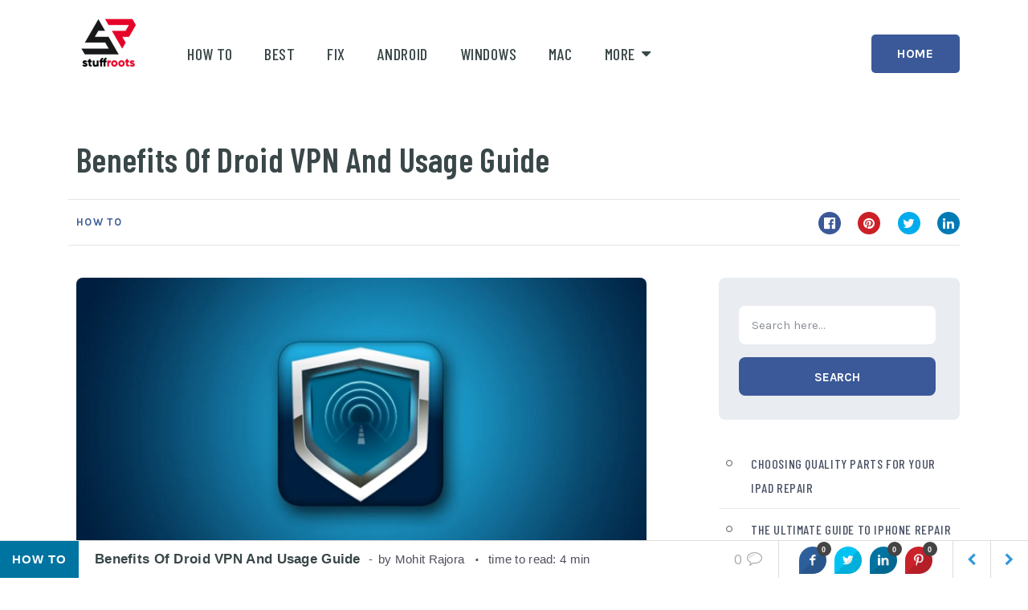

--- FILE ---
content_type: text/html; charset=UTF-8
request_url: https://www.stuffroots.com/benefits-of-droid-vpn-and-usage-guide/
body_size: 21852
content:
<!doctype html>
<html class="no-js" lang="en-US" prefix="og: https://ogp.me/ns#">
<head itemscope="itemscope" itemtype="http://schema.org/WebSite">
		<style>img:is([sizes="auto" i], [sizes^="auto," i]) { contain-intrinsic-size: 3000px 1500px }</style>
	<meta charset="UTF-8">
<link rel="profile" href="https://gmpg.org/xfn/11">
<link rel="prefetch" href="https://www.stuffroots.com">
<link rel="prerender" href="https://www.stuffroots.com">
<meta name="viewport" content="width=device-width, initial-scale=1.0">
<meta itemprop="name" content="StuffRoots">
<meta itemprop="url" content="https://www.stuffroots.com">
<meta itemprop="creator accountablePerson" content="Mohit Rajora">
<!-- Search Engine Optimization by Rank Math - https://rankmath.com/ -->
<title>Benefits Of Droid VPN And Usage Guide - StuffRoots</title><link rel="preload" as="style" href="https://fonts.googleapis.com/css?family=Barlow%20Condensed%3A600%2C500%2C700%2C400%7CKarla%3A400%2C700%7Ckarla%3A400%7COpen%20Sans%3A700&#038;subset=latin&#038;display=swap" /><link rel="stylesheet" href="https://fonts.googleapis.com/css?family=Barlow%20Condensed%3A600%2C500%2C700%2C400%7CKarla%3A400%2C700%7Ckarla%3A400%7COpen%20Sans%3A700&#038;subset=latin&#038;display=swap" media="print" onload="this.media='all'" /><noscript><link rel="stylesheet" href="https://fonts.googleapis.com/css?family=Barlow%20Condensed%3A600%2C500%2C700%2C400%7CKarla%3A400%2C700%7Ckarla%3A400%7COpen%20Sans%3A700&#038;subset=latin&#038;display=swap" /></noscript>
<meta name="description" content="Droid VPN is a tool designed specifically for Android users, offering them the power to encrypt the internet traffic, hide their IP address, and access..."/>
<meta name="robots" content="follow, index, max-snippet:-1, max-video-preview:-1, max-image-preview:large"/>
<link rel="canonical" href="https://www.stuffroots.com/benefits-of-droid-vpn-and-usage-guide/" />
<meta property="og:locale" content="en_US" />
<meta property="og:type" content="article" />
<meta property="og:title" content="Benefits Of Droid VPN And Usage Guide - StuffRoots" />
<meta property="og:description" content="Droid VPN is a tool designed specifically for Android users, offering them the power to encrypt the internet traffic, hide their IP address, and access..." />
<meta property="og:url" content="https://www.stuffroots.com/benefits-of-droid-vpn-and-usage-guide/" />
<meta property="og:site_name" content="StuffRoots" />
<meta property="article:publisher" content="https://facebook.com/stuffroots/" />
<meta property="article:author" content="https://facebook.com/themohitrajoraa/" />
<meta property="article:section" content="How to" />
<meta property="og:image" content="https://www.stuffroots.com/wp-content/uploads/2024/03/droid-vpn.png" />
<meta property="og:image:secure_url" content="https://www.stuffroots.com/wp-content/uploads/2024/03/droid-vpn.png" />
<meta property="og:image:width" content="800" />
<meta property="og:image:height" content="449" />
<meta property="og:image:alt" content="droid vpn" />
<meta property="og:image:type" content="image/png" />
<meta property="article:published_time" content="2024-03-26T14:49:40+05:30" />
<meta name="twitter:card" content="summary_large_image" />
<meta name="twitter:title" content="Benefits Of Droid VPN And Usage Guide - StuffRoots" />
<meta name="twitter:description" content="Droid VPN is a tool designed specifically for Android users, offering them the power to encrypt the internet traffic, hide their IP address, and access..." />
<meta name="twitter:site" content="@stuffroots" />
<meta name="twitter:creator" content="@themohitrajora" />
<meta name="twitter:image" content="https://www.stuffroots.com/wp-content/uploads/2024/03/droid-vpn.png" />
<meta name="twitter:label1" content="Written by" />
<meta name="twitter:data1" content="Mohit Rajora" />
<meta name="twitter:label2" content="Time to read" />
<meta name="twitter:data2" content="5 minutes" />
<script type="application/ld+json" class="rank-math-schema">{"@context":"https://schema.org","@graph":[{"@type":"Organization","@id":"https://www.stuffroots.com/#organization","name":"Mohit Rajora","sameAs":["https://facebook.com/stuffroots/","https://twitter.com/stuffroots"],"logo":{"@type":"ImageObject","@id":"https://www.stuffroots.com/#logo","url":"https://www.stuffroots.com/wp-content/uploads/2017/11/Stuffroots-1.png","contentUrl":"https://www.stuffroots.com/wp-content/uploads/2017/11/Stuffroots-1.png","caption":"StuffRoots","inLanguage":"en-US","width":"100","height":"100"}},{"@type":"WebSite","@id":"https://www.stuffroots.com/#website","url":"https://www.stuffroots.com","name":"StuffRoots","publisher":{"@id":"https://www.stuffroots.com/#organization"},"inLanguage":"en-US"},{"@type":"ImageObject","@id":"https://www.stuffroots.com/wp-content/uploads/2024/03/droid-vpn.png","url":"https://www.stuffroots.com/wp-content/uploads/2024/03/droid-vpn.png","width":"800","height":"449","caption":"droid vpn","inLanguage":"en-US"},{"@type":"WebPage","@id":"https://www.stuffroots.com/benefits-of-droid-vpn-and-usage-guide/#webpage","url":"https://www.stuffroots.com/benefits-of-droid-vpn-and-usage-guide/","name":"Benefits Of Droid VPN And Usage Guide - StuffRoots","datePublished":"2024-03-26T14:49:40+05:30","dateModified":"2024-03-26T14:49:40+05:30","isPartOf":{"@id":"https://www.stuffroots.com/#website"},"primaryImageOfPage":{"@id":"https://www.stuffroots.com/wp-content/uploads/2024/03/droid-vpn.png"},"inLanguage":"en-US"},{"@type":"Person","@id":"https://www.stuffroots.com/author/themohitrajora/","name":"Mohit Rajora","url":"https://www.stuffroots.com/author/themohitrajora/","image":{"@type":"ImageObject","@id":"https://secure.gravatar.com/avatar/53bc8d60920ef1cb65dc6d727d1236bd?s=96&amp;d=mm&amp;r=g","url":"https://secure.gravatar.com/avatar/53bc8d60920ef1cb65dc6d727d1236bd?s=96&amp;d=mm&amp;r=g","caption":"Mohit Rajora","inLanguage":"en-US"},"sameAs":["https://www.stuffroots.com","https://facebook.com/themohitrajoraa/","https://twitter.com/https://twitter.com/themohitrajora"],"worksFor":{"@id":"https://www.stuffroots.com/#organization"}},{"@type":"BlogPosting","headline":"Benefits Of Droid VPN And Usage Guide - StuffRoots","keywords":"droid vpn","datePublished":"2024-03-26T14:49:40+05:30","dateModified":"2024-03-26T14:49:40+05:30","author":{"@id":"https://www.stuffroots.com/author/themohitrajora/","name":"Mohit Rajora"},"publisher":{"@id":"https://www.stuffroots.com/#organization"},"description":"Droid VPN is a tool designed specifically for Android users, offering them the power to encrypt the internet traffic, hide their IP address, and access restricted content or blocked websites. The Droid VPN app has a user-friendly interface and a lot of features to enhance the online privacy and security of the user.","name":"Benefits Of Droid VPN And Usage Guide - StuffRoots","@id":"https://www.stuffroots.com/benefits-of-droid-vpn-and-usage-guide/#richSnippet","isPartOf":{"@id":"https://www.stuffroots.com/benefits-of-droid-vpn-and-usage-guide/#webpage"},"image":{"@id":"https://www.stuffroots.com/wp-content/uploads/2024/03/droid-vpn.png"},"inLanguage":"en-US","mainEntityOfPage":{"@id":"https://www.stuffroots.com/benefits-of-droid-vpn-and-usage-guide/#webpage"}}]}</script>
<!-- /Rank Math WordPress SEO plugin -->

<link rel='dns-prefetch' href='//fonts.googleapis.com' />
<link href='https://fonts.gstatic.com' crossorigin rel='preconnect' />
			<link rel="shortcut icon" href="" type="image/x-icon" />
		
					<link rel="apple-touch-icon-precomposed" href="https://www.stuffroots.com/wp-content/uploads/2020/04/cropped-Stuffroots-180x180.png">
		
					<meta name="msapplication-TileColor" content="#ffffff">
			<meta name="msapplication-TileImage" content="https://www.stuffroots.com/wp-content/uploads/2020/04/cropped-Stuffroots-270x270.png">
		
		<meta property="og:title" content="Benefits Of Droid VPN And Usage Guide"/>
		<meta property="og:type" content="article"/>
		<meta property="og:url" content="https://www.stuffroots.com/benefits-of-droid-vpn-and-usage-guide/"/>
		<meta property="og:site_name" content="StuffRoots"/>
		<meta property="og:description" content="<p>In today&#8217;s digital age, millions of people worldwide resort to mobile VPN clients to access geo-restricted content or censorship over websites and more generally for security and privacy purposes. However,  those users have no idea about entities accessing their mobile traffic. Droid VPN is a tool designed specifically for Android users, offering them the power to encrypt the internet traffic, hide their IP address, and access restricted content or blocked websites. The Droid VPN app has a user-friendly interface and a lot of features to enhance the online privacy and security of the user. Among the various VPN options available </p>
"/>

					<meta property="og:image" content="https://www.stuffroots.com/wp-content/uploads/2024/03/droid-vpn.png"/>
		<style id='wp-emoji-styles-inline-css' type='text/css'>

	img.wp-smiley, img.emoji {
		display: inline !important;
		border: none !important;
		box-shadow: none !important;
		height: 1em !important;
		width: 1em !important;
		margin: 0 0.07em !important;
		vertical-align: -0.1em !important;
		background: none !important;
		padding: 0 !important;
	}
</style>
<link rel='stylesheet' id='wp-block-library-css' href='https://www.stuffroots.com/wp-includes/css/dist/block-library/style.min.css' type='text/css' media='all' />
<style id='wp-block-library-theme-inline-css' type='text/css'>
.wp-block-audio :where(figcaption){color:#555;font-size:13px;text-align:center}.is-dark-theme .wp-block-audio :where(figcaption){color:#ffffffa6}.wp-block-audio{margin:0 0 1em}.wp-block-code{border:1px solid #ccc;border-radius:4px;font-family:Menlo,Consolas,monaco,monospace;padding:.8em 1em}.wp-block-embed :where(figcaption){color:#555;font-size:13px;text-align:center}.is-dark-theme .wp-block-embed :where(figcaption){color:#ffffffa6}.wp-block-embed{margin:0 0 1em}.blocks-gallery-caption{color:#555;font-size:13px;text-align:center}.is-dark-theme .blocks-gallery-caption{color:#ffffffa6}:root :where(.wp-block-image figcaption){color:#555;font-size:13px;text-align:center}.is-dark-theme :root :where(.wp-block-image figcaption){color:#ffffffa6}.wp-block-image{margin:0 0 1em}.wp-block-pullquote{border-bottom:4px solid;border-top:4px solid;color:currentColor;margin-bottom:1.75em}.wp-block-pullquote cite,.wp-block-pullquote footer,.wp-block-pullquote__citation{color:currentColor;font-size:.8125em;font-style:normal;text-transform:uppercase}.wp-block-quote{border-left:.25em solid;margin:0 0 1.75em;padding-left:1em}.wp-block-quote cite,.wp-block-quote footer{color:currentColor;font-size:.8125em;font-style:normal;position:relative}.wp-block-quote:where(.has-text-align-right){border-left:none;border-right:.25em solid;padding-left:0;padding-right:1em}.wp-block-quote:where(.has-text-align-center){border:none;padding-left:0}.wp-block-quote.is-large,.wp-block-quote.is-style-large,.wp-block-quote:where(.is-style-plain){border:none}.wp-block-search .wp-block-search__label{font-weight:700}.wp-block-search__button{border:1px solid #ccc;padding:.375em .625em}:where(.wp-block-group.has-background){padding:1.25em 2.375em}.wp-block-separator.has-css-opacity{opacity:.4}.wp-block-separator{border:none;border-bottom:2px solid;margin-left:auto;margin-right:auto}.wp-block-separator.has-alpha-channel-opacity{opacity:1}.wp-block-separator:not(.is-style-wide):not(.is-style-dots){width:100px}.wp-block-separator.has-background:not(.is-style-dots){border-bottom:none;height:1px}.wp-block-separator.has-background:not(.is-style-wide):not(.is-style-dots){height:2px}.wp-block-table{margin:0 0 1em}.wp-block-table td,.wp-block-table th{word-break:normal}.wp-block-table :where(figcaption){color:#555;font-size:13px;text-align:center}.is-dark-theme .wp-block-table :where(figcaption){color:#ffffffa6}.wp-block-video :where(figcaption){color:#555;font-size:13px;text-align:center}.is-dark-theme .wp-block-video :where(figcaption){color:#ffffffa6}.wp-block-video{margin:0 0 1em}:root :where(.wp-block-template-part.has-background){margin-bottom:0;margin-top:0;padding:1.25em 2.375em}
</style>
<link rel='stylesheet' id='wp-components-css' href='https://www.stuffroots.com/wp-includes/css/dist/components/style.min.css' type='text/css' media='all' />
<link rel='stylesheet' id='wp-preferences-css' href='https://www.stuffroots.com/wp-includes/css/dist/preferences/style.min.css' type='text/css' media='all' />
<link rel='stylesheet' id='wp-block-editor-css' href='https://www.stuffroots.com/wp-includes/css/dist/block-editor/style.min.css' type='text/css' media='all' />
<link rel='stylesheet' id='wp-reusable-blocks-css' href='https://www.stuffroots.com/wp-includes/css/dist/reusable-blocks/style.min.css' type='text/css' media='all' />
<link rel='stylesheet' id='wp-patterns-css' href='https://www.stuffroots.com/wp-includes/css/dist/patterns/style.min.css' type='text/css' media='all' />
<link rel='stylesheet' id='wp-editor-css' href='https://www.stuffroots.com/wp-includes/css/dist/editor/style.min.css' type='text/css' media='all' />
<link data-minify="1" rel='stylesheet' id='i2-pros-cons-block-style-css-css' href='https://www.stuffroots.com/wp-content/cache/min/1/wp-content/plugins/i2-pro-cons/dist/blocks.editor.build.css?ver=1760096703' type='text/css' media='all' />
<style id='i2-pros-cons-block-style-css-inline-css' type='text/css'>
 .i2-pros-cons-main-wrapper .i2pctitle{text-align: center!important;} .i2-pros-cons-main-wrapper .i2pctitle{color: #ffffff!important;} .i2-pros-cons-main-wrapper .i2pctitle{background-color: #00bf08!important;} .i2-pros-cons-wrapper .i2-cons-title,.i2-pros-cons-wrapper .i2-pros-title{color: #ffffff!important;}.i2-pros-cons-wrapper .i2-pros-title {background-color: #00bf08 !important;} .i2-pros-cons-wrapper .i2-cons-title{background-color: #bf000a!important;} .i2-pros-cons-wrapper .section ul li i{top: 8px!important;} .i2-pros-cons-wrapper .i2-pros  ul li i{color: #00bf08!important;} .i2-pros-cons-wrapper .i2-cons ul li i{color: #bf000a!important;} .i2-pros-cons-main-wrapper .i2-button-wrapper a{color: #ffffff!important;} .i2-pros-cons-main-wrapper .i2-button-wrapper a{background-color: #00bf08; border-color:#00bf08;} .i2-pros-cons-main-wrapper .i2-button-wrapper a:hover{background-color: #bf000a; border-color:#bf000a;}
</style>
<link data-minify="1" rel='stylesheet' id='i2-pros-and-cons-custom-fonts-icons-style-css' href='https://www.stuffroots.com/wp-content/cache/min/1/wp-content/plugins/i2-pro-cons/dist/fonts/styles.css?ver=1760096703' type='text/css' media='all' />
<style id='classic-theme-styles-inline-css' type='text/css'>
/*! This file is auto-generated */
.wp-block-button__link{color:#fff;background-color:#32373c;border-radius:9999px;box-shadow:none;text-decoration:none;padding:calc(.667em + 2px) calc(1.333em + 2px);font-size:1.125em}.wp-block-file__button{background:#32373c;color:#fff;text-decoration:none}
</style>
<style id='global-styles-inline-css' type='text/css'>
:root{--wp--preset--aspect-ratio--square: 1;--wp--preset--aspect-ratio--4-3: 4/3;--wp--preset--aspect-ratio--3-4: 3/4;--wp--preset--aspect-ratio--3-2: 3/2;--wp--preset--aspect-ratio--2-3: 2/3;--wp--preset--aspect-ratio--16-9: 16/9;--wp--preset--aspect-ratio--9-16: 9/16;--wp--preset--color--black: #000000;--wp--preset--color--cyan-bluish-gray: #abb8c3;--wp--preset--color--white: #ffffff;--wp--preset--color--pale-pink: #f78da7;--wp--preset--color--vivid-red: #cf2e2e;--wp--preset--color--luminous-vivid-orange: #ff6900;--wp--preset--color--luminous-vivid-amber: #fcb900;--wp--preset--color--light-green-cyan: #7bdcb5;--wp--preset--color--vivid-green-cyan: #00d084;--wp--preset--color--pale-cyan-blue: #8ed1fc;--wp--preset--color--vivid-cyan-blue: #0693e3;--wp--preset--color--vivid-purple: #9b51e0;--wp--preset--gradient--vivid-cyan-blue-to-vivid-purple: linear-gradient(135deg,rgba(6,147,227,1) 0%,rgb(155,81,224) 100%);--wp--preset--gradient--light-green-cyan-to-vivid-green-cyan: linear-gradient(135deg,rgb(122,220,180) 0%,rgb(0,208,130) 100%);--wp--preset--gradient--luminous-vivid-amber-to-luminous-vivid-orange: linear-gradient(135deg,rgba(252,185,0,1) 0%,rgba(255,105,0,1) 100%);--wp--preset--gradient--luminous-vivid-orange-to-vivid-red: linear-gradient(135deg,rgba(255,105,0,1) 0%,rgb(207,46,46) 100%);--wp--preset--gradient--very-light-gray-to-cyan-bluish-gray: linear-gradient(135deg,rgb(238,238,238) 0%,rgb(169,184,195) 100%);--wp--preset--gradient--cool-to-warm-spectrum: linear-gradient(135deg,rgb(74,234,220) 0%,rgb(151,120,209) 20%,rgb(207,42,186) 40%,rgb(238,44,130) 60%,rgb(251,105,98) 80%,rgb(254,248,76) 100%);--wp--preset--gradient--blush-light-purple: linear-gradient(135deg,rgb(255,206,236) 0%,rgb(152,150,240) 100%);--wp--preset--gradient--blush-bordeaux: linear-gradient(135deg,rgb(254,205,165) 0%,rgb(254,45,45) 50%,rgb(107,0,62) 100%);--wp--preset--gradient--luminous-dusk: linear-gradient(135deg,rgb(255,203,112) 0%,rgb(199,81,192) 50%,rgb(65,88,208) 100%);--wp--preset--gradient--pale-ocean: linear-gradient(135deg,rgb(255,245,203) 0%,rgb(182,227,212) 50%,rgb(51,167,181) 100%);--wp--preset--gradient--electric-grass: linear-gradient(135deg,rgb(202,248,128) 0%,rgb(113,206,126) 100%);--wp--preset--gradient--midnight: linear-gradient(135deg,rgb(2,3,129) 0%,rgb(40,116,252) 100%);--wp--preset--font-size--small: 13px;--wp--preset--font-size--medium: 20px;--wp--preset--font-size--large: 36px;--wp--preset--font-size--x-large: 42px;--wp--preset--spacing--20: 0.44rem;--wp--preset--spacing--30: 0.67rem;--wp--preset--spacing--40: 1rem;--wp--preset--spacing--50: 1.5rem;--wp--preset--spacing--60: 2.25rem;--wp--preset--spacing--70: 3.38rem;--wp--preset--spacing--80: 5.06rem;--wp--preset--shadow--natural: 6px 6px 9px rgba(0, 0, 0, 0.2);--wp--preset--shadow--deep: 12px 12px 50px rgba(0, 0, 0, 0.4);--wp--preset--shadow--sharp: 6px 6px 0px rgba(0, 0, 0, 0.2);--wp--preset--shadow--outlined: 6px 6px 0px -3px rgba(255, 255, 255, 1), 6px 6px rgba(0, 0, 0, 1);--wp--preset--shadow--crisp: 6px 6px 0px rgba(0, 0, 0, 1);}:where(.is-layout-flex){gap: 0.5em;}:where(.is-layout-grid){gap: 0.5em;}body .is-layout-flex{display: flex;}.is-layout-flex{flex-wrap: wrap;align-items: center;}.is-layout-flex > :is(*, div){margin: 0;}body .is-layout-grid{display: grid;}.is-layout-grid > :is(*, div){margin: 0;}:where(.wp-block-columns.is-layout-flex){gap: 2em;}:where(.wp-block-columns.is-layout-grid){gap: 2em;}:where(.wp-block-post-template.is-layout-flex){gap: 1.25em;}:where(.wp-block-post-template.is-layout-grid){gap: 1.25em;}.has-black-color{color: var(--wp--preset--color--black) !important;}.has-cyan-bluish-gray-color{color: var(--wp--preset--color--cyan-bluish-gray) !important;}.has-white-color{color: var(--wp--preset--color--white) !important;}.has-pale-pink-color{color: var(--wp--preset--color--pale-pink) !important;}.has-vivid-red-color{color: var(--wp--preset--color--vivid-red) !important;}.has-luminous-vivid-orange-color{color: var(--wp--preset--color--luminous-vivid-orange) !important;}.has-luminous-vivid-amber-color{color: var(--wp--preset--color--luminous-vivid-amber) !important;}.has-light-green-cyan-color{color: var(--wp--preset--color--light-green-cyan) !important;}.has-vivid-green-cyan-color{color: var(--wp--preset--color--vivid-green-cyan) !important;}.has-pale-cyan-blue-color{color: var(--wp--preset--color--pale-cyan-blue) !important;}.has-vivid-cyan-blue-color{color: var(--wp--preset--color--vivid-cyan-blue) !important;}.has-vivid-purple-color{color: var(--wp--preset--color--vivid-purple) !important;}.has-black-background-color{background-color: var(--wp--preset--color--black) !important;}.has-cyan-bluish-gray-background-color{background-color: var(--wp--preset--color--cyan-bluish-gray) !important;}.has-white-background-color{background-color: var(--wp--preset--color--white) !important;}.has-pale-pink-background-color{background-color: var(--wp--preset--color--pale-pink) !important;}.has-vivid-red-background-color{background-color: var(--wp--preset--color--vivid-red) !important;}.has-luminous-vivid-orange-background-color{background-color: var(--wp--preset--color--luminous-vivid-orange) !important;}.has-luminous-vivid-amber-background-color{background-color: var(--wp--preset--color--luminous-vivid-amber) !important;}.has-light-green-cyan-background-color{background-color: var(--wp--preset--color--light-green-cyan) !important;}.has-vivid-green-cyan-background-color{background-color: var(--wp--preset--color--vivid-green-cyan) !important;}.has-pale-cyan-blue-background-color{background-color: var(--wp--preset--color--pale-cyan-blue) !important;}.has-vivid-cyan-blue-background-color{background-color: var(--wp--preset--color--vivid-cyan-blue) !important;}.has-vivid-purple-background-color{background-color: var(--wp--preset--color--vivid-purple) !important;}.has-black-border-color{border-color: var(--wp--preset--color--black) !important;}.has-cyan-bluish-gray-border-color{border-color: var(--wp--preset--color--cyan-bluish-gray) !important;}.has-white-border-color{border-color: var(--wp--preset--color--white) !important;}.has-pale-pink-border-color{border-color: var(--wp--preset--color--pale-pink) !important;}.has-vivid-red-border-color{border-color: var(--wp--preset--color--vivid-red) !important;}.has-luminous-vivid-orange-border-color{border-color: var(--wp--preset--color--luminous-vivid-orange) !important;}.has-luminous-vivid-amber-border-color{border-color: var(--wp--preset--color--luminous-vivid-amber) !important;}.has-light-green-cyan-border-color{border-color: var(--wp--preset--color--light-green-cyan) !important;}.has-vivid-green-cyan-border-color{border-color: var(--wp--preset--color--vivid-green-cyan) !important;}.has-pale-cyan-blue-border-color{border-color: var(--wp--preset--color--pale-cyan-blue) !important;}.has-vivid-cyan-blue-border-color{border-color: var(--wp--preset--color--vivid-cyan-blue) !important;}.has-vivid-purple-border-color{border-color: var(--wp--preset--color--vivid-purple) !important;}.has-vivid-cyan-blue-to-vivid-purple-gradient-background{background: var(--wp--preset--gradient--vivid-cyan-blue-to-vivid-purple) !important;}.has-light-green-cyan-to-vivid-green-cyan-gradient-background{background: var(--wp--preset--gradient--light-green-cyan-to-vivid-green-cyan) !important;}.has-luminous-vivid-amber-to-luminous-vivid-orange-gradient-background{background: var(--wp--preset--gradient--luminous-vivid-amber-to-luminous-vivid-orange) !important;}.has-luminous-vivid-orange-to-vivid-red-gradient-background{background: var(--wp--preset--gradient--luminous-vivid-orange-to-vivid-red) !important;}.has-very-light-gray-to-cyan-bluish-gray-gradient-background{background: var(--wp--preset--gradient--very-light-gray-to-cyan-bluish-gray) !important;}.has-cool-to-warm-spectrum-gradient-background{background: var(--wp--preset--gradient--cool-to-warm-spectrum) !important;}.has-blush-light-purple-gradient-background{background: var(--wp--preset--gradient--blush-light-purple) !important;}.has-blush-bordeaux-gradient-background{background: var(--wp--preset--gradient--blush-bordeaux) !important;}.has-luminous-dusk-gradient-background{background: var(--wp--preset--gradient--luminous-dusk) !important;}.has-pale-ocean-gradient-background{background: var(--wp--preset--gradient--pale-ocean) !important;}.has-electric-grass-gradient-background{background: var(--wp--preset--gradient--electric-grass) !important;}.has-midnight-gradient-background{background: var(--wp--preset--gradient--midnight) !important;}.has-small-font-size{font-size: var(--wp--preset--font-size--small) !important;}.has-medium-font-size{font-size: var(--wp--preset--font-size--medium) !important;}.has-large-font-size{font-size: var(--wp--preset--font-size--large) !important;}.has-x-large-font-size{font-size: var(--wp--preset--font-size--x-large) !important;}
:where(.wp-block-post-template.is-layout-flex){gap: 1.25em;}:where(.wp-block-post-template.is-layout-grid){gap: 1.25em;}
:where(.wp-block-columns.is-layout-flex){gap: 2em;}:where(.wp-block-columns.is-layout-grid){gap: 2em;}
:root :where(.wp-block-pullquote){font-size: 1.5em;line-height: 1.6;}
</style>
<link data-minify="1" rel='stylesheet' id='contact-form-7-css' href='https://www.stuffroots.com/wp-content/cache/min/1/wp-content/plugins/contact-form-7/includes/css/styles.css?ver=1760096703' type='text/css' media='all' />
<link data-minify="1" rel='stylesheet' id='sb_bar-css' href='https://www.stuffroots.com/wp-content/cache/min/1/wp-content/plugins/swifty-bar/public/assets/css/sb-bar-public.css?ver=1760096703' type='text/css' media='all' />
<link rel='stylesheet' id='ez-toc-css' href='https://www.stuffroots.com/wp-content/plugins/easy-table-of-contents/assets/css/screen.min.css' type='text/css' media='all' />
<style id='ez-toc-inline-css' type='text/css'>
div#ez-toc-container .ez-toc-title {font-size: 120%;}div#ez-toc-container .ez-toc-title {font-weight: 600;}div#ez-toc-container ul li {font-size: 95%;}div#ez-toc-container nav ul ul li {font-size: 90%;}
</style>
<link data-minify="1" rel='stylesheet' id='reader-theme-css' href='https://www.stuffroots.com/wp-content/cache/min/1/wp-content/themes/mts_reader/style.css?ver=1760096703' type='text/css' media='all' />

<link data-minify="1" rel='stylesheet' id='fontawesome-css' href='https://www.stuffroots.com/wp-content/cache/min/1/wp-content/themes/mts_reader/css/font-awesome.min.css?ver=1760096703' type='text/css' media='all' />
<link data-minify="1" rel='stylesheet' id='reader-responsive-css' href='https://www.stuffroots.com/wp-content/cache/min/1/wp-content/themes/mts_reader/css/reader-responsive.css?ver=1760096703' type='text/css' media='all' />
<link data-minify="1" rel='stylesheet' id='reader-dynamic-css-css' href='https://www.stuffroots.com/wp-content/cache/min/1/wp-content/uploads/reader-styles/reader-6455.css?ver=1760096920' type='text/css' media='all' />
<script type="text/javascript" src="https://www.stuffroots.com/wp-includes/js/jquery/jquery.min.js" id="jquery-core-js"></script>

<script type="text/javascript" id="sb_bar-js-extra">
/* <![CDATA[ */
var admin_urls = {"admin_ajax":"https:\/\/www.stuffroots.com\/wp-admin\/admin-ajax.php","post_id":"6455","postNonce":"3210e6600a"};
/* ]]> */
</script>

<link rel="https://api.w.org/" href="https://www.stuffroots.com/wp-json/" /><link rel="alternate" title="JSON" type="application/json" href="https://www.stuffroots.com/wp-json/wp/v2/posts/6455" /><link rel="EditURI" type="application/rsd+xml" title="RSD" href="https://www.stuffroots.com/xmlrpc.php?rsd" />
<meta name="generator" content="WordPress 6.7.4" />
<link rel='shortlink' href='https://www.stuffroots.com/?p=6455' />
<link rel="alternate" title="oEmbed (JSON)" type="application/json+oembed" href="https://www.stuffroots.com/wp-json/oembed/1.0/embed?url=https%3A%2F%2Fwww.stuffroots.com%2Fbenefits-of-droid-vpn-and-usage-guide%2F" />
<link rel="alternate" title="oEmbed (XML)" type="text/xml+oembed" href="https://www.stuffroots.com/wp-json/oembed/1.0/embed?url=https%3A%2F%2Fwww.stuffroots.com%2Fbenefits-of-droid-vpn-and-usage-guide%2F&#038;format=xml" />
<link rel="icon" href="https://www.stuffroots.com/wp-content/uploads/2020/04/cropped-Stuffroots-32x32.png" sizes="32x32" />
<link rel="icon" href="https://www.stuffroots.com/wp-content/uploads/2020/04/cropped-Stuffroots-192x192.png" sizes="192x192" />
<link rel="apple-touch-icon" href="https://www.stuffroots.com/wp-content/uploads/2020/04/cropped-Stuffroots-180x180.png" />
<meta name="msapplication-TileImage" content="https://www.stuffroots.com/wp-content/uploads/2020/04/cropped-Stuffroots-270x270.png" />
		<style type="text/css" id="wp-custom-css">
			
/* Affiliate Product Box */
.sb-pro-table {
  margin: 30px 0;
}
.sb-pro-table thead {
  background: #424242;
  color: #fff;
}
.sb-pro-table,
.sb-pro-table td,
.sb-pro-table th {
  border: none;
  box-sizing: border-box;
}
.sb-pro-table thead th {
  font-weight: 300;
  font-size: 17px;
  padding: 10px;
  margin: 0;
}
.sb-pro-table tr {
  display: flex !important;
  flex-wrap: wrap !important;
  align-items: center;
  transition: 0.3s;
}
.sb-pro-table tbody tr:hover {
  transform: scale(1.02);
  transition: 0.3s;
  box-shadow: 0 0 20px -4px rgba(0, 0, 0, 0.15);
}
.sb-pro-table tbody tr {
  border: 2px solid #e1e1e1;
  margin-bottom: 5px;
}
.sb-pro-table tr td:first-child,
.sb-pro-table tr th:first-child {
  width: 25%;
}
.sb-pro-table tr td:nth-child(2),
.sb-pro-table tr th:nth-child(2) {
  width: 25%;
}
.sb-pro-table tr td:nth-child(3),
.sb-pro-table tr th:nth-child(3) {
  width: 30%;
}
.sb-pro-table tr td:last-child,
.sb-pro-table tr th:last-child {
  width: 20%;
}
.sb-pro-table .sb-image {
  position: relative;
}
.sb-pro-table .p_tag {
  position: absolute;
  left: -10px;
  top: 0;
  background: #5898ff;
  padding: 5px 5px;
  color: #fff;
  font-size: 12px;
  text-transform: uppercase;
}
.sb-pro-table .p_tag::after {
  content: ' ';
  display: block;
  position: absolute;
  left: -10px;
  bottom: -7px;
  border-color: rgba(0, 0, 0, 0) #133091 rgba(0, 0, 0, 0) rgba(0, 0, 0, 0);
  border-style: inset solid inset inset;
  border-width: 0 10px 7px;
}

.sb-pro-table .p-img {
  width: 90%;
  max-height: 140px;
  margin: 0 auto;
  display: block;
  height: auto;
  object-fit: contain;
}
.sb-pro-table .sb-product .p_title {
  font-weight: 600;
  font-size: 17px;
  line-height: 1.2;
  text-decoration: none;
  color: #4b77b7;
}
.sb-pro-table .sb-btn a {
  background: #ef651e;
  text-transform: capitalize;
  padding: 10px;
  border-radius: 5px;
  color: #fff;
  font-size: 15px;
  display: block;
  text-align: center;
  transition: 0.3s;
}
.sb-pro-table .sb-btn a:hover {
  background: #000;
  transition: 0.3s;
}
.sb-pro-table .sb-feature {
  font-size: 16px;
  overflow: hidden;
  text-overflow: ellipsis;
  display: -webkit-box;
  -webkit-line-clamp: 5;
  -webkit-box-orient: vertical;
}
@media only screen and (max-width: 768px) {
  .sb-pro-table .p_tag {
    position: absolute;
    left: -20px;
  }
  .sb-pro-table tbody tr {
    padding: 10px;
  }
  .sb-pro-table tr td:first-child {
    width: 40%;
  }
  .sb-pro-table tr td:nth-child(2) {
    width: 60%;
  }
  .sb-pro-table tr td:nth-child(3),
  .sb-pro-table tr th:nth-child(3) {
    width: 100%;
  }
  .sb-pro-table tr td:last-child,
  .sb-pro-table tr th:last-child {
    width: 100%;
  }
  .sb-pro-table .sb-btn a {
    margin-top: 20px;
  }
  .sb-pro-table tr th:nth-child(2) {
    width: 100%;
  }
  .sb-pro-table tr th:first-child,
  .sb-pro-table tr th:nth-child(3),
  .sb-pro-table tr th:last-child {
    display: none;
  }
}

/* End Affiliate Product Box */

/** Top Pick Table CSS*/
.sb_top-box {
  overflow: hidden;
  position: relative;
  max-width: 600px;
  width: 100%;
  margin: 0 auto;
  padding: 0 20px 20px 20px;
  display: flex;
  flex-wrap: wrap;
  align-items: center;
  justify-content: center;
  box-shadow: 0 5px 20px rgba(0, 0, 0, 0.15);
  margin-bottom: 30px;
  padding: 25px;
}
.sb_top-box h4 {
  position: absolute;
  top: 0px;
  left: 0px;
  font-weight: 900;
  font-size: 15px;
  color: #fff;
  z-index: 1;
  padding: 10px;
  width: min-content;
}
.sb_top-box h4:before {
  background: linear-gradient(45deg, #00e2ec, #1c6be2);
  content: '';
  height: 200px;
  border-radius: 100px;
  width: 200px;
  display: block;
  transform: rotate(45deg);
  position: absolute;
  left: -100px;
  top: -100px;
  z-index: -1;
}
.sb_top-img {
  position: relative;
  width: 50%;
  height: 100%;
  display: block;
  vertical-align: middle;
}
.sb_top-img img {
  max-width: 200px;
  margin: 0 auto;
  display: block;
}
.sb_top-desc {
  width: 50%;
}
.sb_top-desc h3 {
  font-weight: 600;
  font-size: 22px;
  color: #3786e8;
  line-height: 1.2;
}
.sb_top-meta {
  font-weight: 600;
  margin-top: 15px;
}
.sb_top-desc p {
  font-size: 14px;
}
a.sb_top-button {
  display: block;
  background: #177fe4;
  text-align: center;
  padding: 15px 25px;
  margin-bottom: 10px !important;
  color: #fff;
  margin: 0 auto;
  font-size: 14px;
  font-weight: 600;
  text-decoration: none;
}
.sb_top-button:hover {
  background: #2a2a2a;
  color: #fff;
}
.sb_top-pointer {
  position: absolute;
  width: 40px;
  height: 40px;
  overflow: hidden;
  left: 12px;
  bottom: -45px;
}
@media only screen and (max-width: 576px) {
  .sb_top-box {
    width: 100%;
    margin: 0 auto;
    margin-bottom: 30px;
    box-sizing: border-box;
    padding: 20px;
  }
  .sb_top-img {
    margin-top: 10px;
    width: 100%;
  }
  .sb_top-desc {
    width: 100%;
  }
}
/*Top pick table css end*/
			
      		</style>
						<style type="text/css" id="c4wp-checkout-css">
					.woocommerce-checkout .c4wp_captcha_field {
						margin-bottom: 10px;
						margin-top: 15px;
						position: relative;
						display: inline-block;
					}
				</style>
							<style type="text/css" id="c4wp-v3-lp-form-css">
				.login #login, .login #lostpasswordform {
					min-width: 350px !important;
				}
				.wpforms-field-c4wp iframe {
					width: 100% !important;
				}
			</style>
			<noscript><style id="rocket-lazyload-nojs-css">.rll-youtube-player, [data-lazy-src]{display:none !important;}</style></noscript>	
	<meta name="p:domain_verify" content="af6b198c822b367696d7d79f534392dd"/>
	
	<meta name="google-site-verification" content="hBAeBswHb57T7ltzDvYpL7k5SkAxxblGCWYaZEGuUR8" />
	<meta name="linkmarket-verification" content="f3e01fbef236ddbe353b43a4fa7e8aff" />
	<!-- Global site tag (gtag.js) - Google Analytics -->
<script async src="https://www.googletagmanager.com/gtag/js?id=UA-109205459-1"></script>
<script>
  window.dataLayer = window.dataLayer || [];
  function gtag(){dataLayer.push(arguments);}
  gtag('js', new Date());

  gtag('config', 'UA-109205459-1');
</script>


	
</head>

<body id="blog" class="post-template-default single single-post postid-6455 single-format-standard wp-custom-logo wp-embed-responsive main">

	
	<div class="main-container">

		
<header id="site-header" class="main-header header-default clearfix" role="banner" itemscope="itemscope" itemtype="http://schema.org/WPHeader">
		<div id="header" class="clearfix">
			<div class="container">

			<div class="logo-wrap">
				<h2 id="logo" class="image-logo clearfix"><a href="https://www.stuffroots.com"><img src="data:image/svg+xml,%3Csvg%20xmlns='http://www.w3.org/2000/svg'%20viewBox='0%200%200%200'%3E%3C/svg%3E" alt="StuffRoots" data-lazy-src="https://www.stuffroots.com/wp-content/uploads/2017/11/Stuffroots-1.png"><noscript><img src="https://www.stuffroots.com/wp-content/uploads/2017/11/Stuffroots-1.png" alt="StuffRoots"></noscript></a></h2>			</div>

			<div class="nav-button"><a href="https://www.stuffroots.com" class="button">Home</a></div>
			<div id="primary-navigation" class="primary-navigation" role="navigation" itemscope itemtype="http://schema.org/SiteNavigationElement">
				<a href="#" id="pull" class="toggle-mobile-menu">Menu</a>
				
					<nav class="navigation clearfix mobile-menu-wrapper">
						<ul id="menu-main-menu" class="menu clearfix"><li id="menu-item-1399" class="menu-item menu-item-type-taxonomy menu-item-object-category current-post-ancestor current-menu-parent current-post-parent menu-item-1399"><a href="https://www.stuffroots.com/category/how-to/">How to</a></li>
<li id="menu-item-1372" class="menu-item menu-item-type-taxonomy menu-item-object-category menu-item-1372"><a href="https://www.stuffroots.com/category/best/">Best</a></li>
<li id="menu-item-1373" class="menu-item menu-item-type-taxonomy menu-item-object-category menu-item-1373"><a href="https://www.stuffroots.com/category/fix/">Fix</a></li>
<li id="menu-item-1075" class="menu-item menu-item-type-taxonomy menu-item-object-category menu-item-1075"><a href="https://www.stuffroots.com/category/android/">Android</a></li>
<li id="menu-item-1371" class="menu-item menu-item-type-taxonomy menu-item-object-category menu-item-1371"><a href="https://www.stuffroots.com/category/windows/">Windows</a></li>
<li id="menu-item-1786" class="menu-item menu-item-type-taxonomy menu-item-object-category menu-item-1786"><a href="https://www.stuffroots.com/category/mac/">Mac</a></li>
<li id="menu-item-1928" class="menu-item menu-item-type-custom menu-item-object-custom menu-item-home menu-item-has-children menu-item-1928"><a href="https://www.stuffroots.com/#">More</a>
<ul class="sub-menu">
	<li id="menu-item-2154" class="menu-item menu-item-type-post_type menu-item-object-page menu-item-2154"><a href="https://www.stuffroots.com/about-us/">About Us</a></li>
	<li id="menu-item-1931" class="menu-item menu-item-type-post_type menu-item-object-page menu-item-1931"><a href="https://www.stuffroots.com/contact/">Contact</a></li>
</ul>
</li>
</ul>					</nav>

							</div>

		</div><!--.container-->

	</div><!--#header-->
		
	
</header>




	<div id="wrapper" class="single">

		<div class="container clearfix">

					<header class="single-full-header single_post clearfix">

			<h1 class="title single-title entry-title">Benefits Of Droid VPN And Usage Guide</h1>

			<div class="single-postinfo-wrapper">
							<div class="post-info">
				<span class="thecategory"> <a href="https://www.stuffroots.com/category/how-to/" title="View all posts in How to" rel="category tag">How to</a></span>			</div>
								<div class="shareit shareit-circular circular top">
											<!-- Facebook -->
				<a href="//www.facebook.com/share.php?m2w&s=100&p[url]=https%3A%2F%2Fwww.stuffroots.com%2Fbenefits-of-droid-vpn-and-usage-guide%2F&p[images][0]=h&p[title]=Benefits+Of+Droid+VPN+And+Usage+Guide&u=https%3A%2F%2Fwww.stuffroots.com%2Fbenefits-of-droid-vpn-and-usage-guide%2F&t=Benefits+Of+Droid+VPN+And+Usage+Guide" class="facebooksharebtn" onclick="javascript:window.open(this.href, '', 'menubar=no,toolbar=no,resizable=yes,scrollbars=yes,height=600,width=600');return false;"><span class="social-icon"><i class="fa fa-facebook-official"></i></span><span class="social-text">Share</span></a>
								<!-- Pinterest -->
								<a href="https://pinterest.com/pin/create/button/?url=https%3A%2F%2Fwww.stuffroots.com%2Fbenefits-of-droid-vpn-and-usage-guide%2F&media=https://www.stuffroots.com/wp-content/uploads/2024/03/droid-vpn.png&description=Benefits Of Droid VPN And Usage Guide" class="share-pinbtn" onclick="javascript:window.open(this.href, '', 'menubar=no,toolbar=no,resizable=yes,scrollbars=yes,height=600,width=600');return false;"><span class="social-icon"><i class="fa fa-pinterest"></i></span><span class="social-text">Pin</span></a>
								<!-- Twitter -->
								<a href="https://twitter.com/intent/tweet?original_referer=https%3A%2F%2Fwww.stuffroots.com%2Fbenefits-of-droid-vpn-and-usage-guide%2F&text=Benefits Of Droid VPN And Usage Guide&url=https%3A%2F%2Fwww.stuffroots.com%2Fbenefits-of-droid-vpn-and-usage-guide%2F" class="twitterbutton" onclick="javascript:window.open(this.href, '', 'menubar=no,toolbar=no,resizable=yes,scrollbars=yes,height=600,width=600');return false;"><span class="social-icon"><i class="fa fa-twitter"></i></span> <span class="social-text">Tweet</span></a>
								<!--Linkedin -->
				<a href="//www.linkedin.com/shareArticle?mini=true&url=https%3A%2F%2Fwww.stuffroots.com%2Fbenefits-of-droid-vpn-and-usage-guide%2F&title=Benefits Of Droid VPN And Usage Guide&source=url" class="linkedinbtn" onclick="javascript:window.open(this.href, '', 'menubar=no,toolbar=no,resizable=yes,scrollbars=yes,height=600,width=600');return false;"><span class="social-icon"><i class="fa fa-linkedin"></i></span><span class="social-text">Share</span></a>
										</div>
								</div>

		</header><!--.single-full-header-->
			<article class="article">
				<div id="content_box" class="cslayout">
								<div id="post-6455" class="header-style- post-6455 post type-post status-publish format-standard has-post-thumbnail hentry category-how-to has_thumb">
								<div class="single_post">

			<img width="730" height="375" src="data:image/svg+xml,%3Csvg%20xmlns='http://www.w3.org/2000/svg'%20viewBox='0%200%20730%20375'%3E%3C/svg%3E" class="single-featured-image wp-post-image" alt="droid vpn" decoding="async" fetchpriority="high" data-lazy-src="https://www.stuffroots.com/wp-content/uploads/2024/03/droid-vpn-730x375.png" /><noscript><img width="730" height="375" src="https://www.stuffroots.com/wp-content/uploads/2024/03/droid-vpn-730x375.png" class="single-featured-image wp-post-image" alt="droid vpn" decoding="async" fetchpriority="high" /></noscript>
			<div class="post-single-content box mark-links entry-content">

				
				<div class="thecontent">
					<div class='code-block code-block-3' style='margin: 2px auto 2px; text-align: center; clear: both;'>
<script async src="//pagead2.googlesyndication.com/pagead/js/adsbygoogle.js"></script>
<ins class="adsbygoogle"
     style="display:block; text-align:center;"
     data-ad-layout="in-article"
     data-ad-format="fluid"
     data-ad-client="ca-pub-8481995282833661"
     data-ad-slot="4991852285"></ins>
<script>
     (adsbygoogle = window.adsbygoogle || []).push({});
</script>
</div>
<div class="ttr_start"></div><p><span style="font-weight: 400;">In today&#8217;s digital age, millions of people worldwide resort to mobile <strong><a href="https://www.stuffroots.com/understanding-ucsd-vpn-access-beyond-campus/">VPN clients to access</a></strong> geo-restricted content or censorship over websites and more generally for security and privacy purposes. However,  those users have no idea about entities accessing their mobile traffic.</span></p>
<p><b>Droid VPN is a tool designed specifically for Android users, offering them the power to encrypt the internet traffic, hide their IP address, and access restricted content or blocked websites. The Droid <a href="https://www.stuffroots.com/best-vpn-for-apple-tv/">VPN app</a> has a user-friendly interface and a lot of features to enhance the online privacy and security of the user.</b></p>
<p><span style="font-weight: 400;">Among the various VPN options available for users DroidVPN has emerged as one of the best for Android users who seek privacy protection and security for their data and access restricted content.</span></p>
<div id="ez-toc-container" class="ez-toc-v2_0_61 ez-toc-wrap-center counter-hierarchy ez-toc-counter ez-toc-light-blue ez-toc-container-direction">
<div class="ez-toc-title-container">
<p class="ez-toc-title " >Table of Contents</p>
<span class="ez-toc-title-toggle"><a href="#" class="ez-toc-pull-right ez-toc-btn ez-toc-btn-xs ez-toc-btn-default ez-toc-toggle" aria-label="Toggle Table of Content"><span class="ez-toc-js-icon-con"><span class=""><span class="eztoc-hide" style="display:none;">Toggle</span><span class="ez-toc-icon-toggle-span"><svg style="fill: #999;color:#999" xmlns="http://www.w3.org/2000/svg" class="list-377408" width="20px" height="20px" viewBox="0 0 24 24" fill="none"><path d="M6 6H4v2h2V6zm14 0H8v2h12V6zM4 11h2v2H4v-2zm16 0H8v2h12v-2zM4 16h2v2H4v-2zm16 0H8v2h12v-2z" fill="currentColor"></path></svg><svg style="fill: #999;color:#999" class="arrow-unsorted-368013" xmlns="http://www.w3.org/2000/svg" width="10px" height="10px" viewBox="0 0 24 24" version="1.2" baseProfile="tiny"><path d="M18.2 9.3l-6.2-6.3-6.2 6.3c-.2.2-.3.4-.3.7s.1.5.3.7c.2.2.4.3.7.3h11c.3 0 .5-.1.7-.3.2-.2.3-.5.3-.7s-.1-.5-.3-.7zM5.8 14.7l6.2 6.3 6.2-6.3c.2-.2.3-.5.3-.7s-.1-.5-.3-.7c-.2-.2-.4-.3-.7-.3h-11c-.3 0-.5.1-.7.3-.2.2-.3.5-.3.7s.1.5.3.7z"/></svg></span></span></span></a></span></div>
<nav><ul class='ez-toc-list ez-toc-list-level-1 ' ><li class='ez-toc-page-1 ez-toc-heading-level-2'><a class="ez-toc-link ez-toc-heading-1" href="#Key_features_of_DroidVPN" title="Key features of DroidVPN">Key features of DroidVPN</a><ul class='ez-toc-list-level-3' ><li class='ez-toc-heading-level-3'><a class="ez-toc-link ez-toc-heading-2" href="#Encryption_and_security" title="Encryption and security ">Encryption and security </a></li><li class='ez-toc-page-1 ez-toc-heading-level-3'><a class="ez-toc-link ez-toc-heading-3" href="#Privacy_Protection" title="Privacy Protection">Privacy Protection</a></li><li class='ez-toc-page-1 ez-toc-heading-level-3'><a class="ez-toc-link ez-toc-heading-4" href="#Bypassing_Geo-restrictions" title="Bypassing Geo-restrictions">Bypassing Geo-restrictions</a></li><li class='ez-toc-page-1 ez-toc-heading-level-3'><a class="ez-toc-link ez-toc-heading-5" href="#User-friendly_interface" title="User-friendly interface">User-friendly interface</a></li><li class='ez-toc-page-1 ez-toc-heading-level-3'><a class="ez-toc-link ez-toc-heading-6" href="#Affordability" title="Affordability">Affordability</a></li></ul></li><li class='ez-toc-page-1 ez-toc-heading-level-2'><a class="ez-toc-link ez-toc-heading-7" href="#How_to_Download_DroidVPN" title="How to Download DroidVPN">How to Download DroidVPN</a><ul class='ez-toc-list-level-4' ><li class='ez-toc-heading-level-4'><ul class='ez-toc-list-level-4' ><li class='ez-toc-heading-level-4'><a class="ez-toc-link ez-toc-heading-8" href="#Search_Droid_VPN_on_Google_Play_and_install_the_app" title="Search Droid VPN on Google Play and install the app.">Search Droid VPN on Google Play and install the app.</a></li><li class='ez-toc-page-1 ez-toc-heading-level-4'><a class="ez-toc-link ez-toc-heading-9" href="#Open_the_DroidVPN_app_and_create_your_account" title="Open the DroidVPN app and create your account.">Open the DroidVPN app and create your account.</a></li><li class='ez-toc-page-1 ez-toc-heading-level-4'><a class="ez-toc-link ez-toc-heading-10" href="#Login_to_your_account" title="Login to your account.">Login to your account.</a></li><li class='ez-toc-page-1 ez-toc-heading-level-4'><a class="ez-toc-link ez-toc-heading-11" href="#Choose_a_server_from_the_numerous_listed_servers" title="Choose a server from the numerous listed servers.">Choose a server from the numerous listed servers.</a></li><li class='ez-toc-page-1 ez-toc-heading-level-4'><a class="ez-toc-link ez-toc-heading-12" href="#Tap_on_the_server_you_want_to_connect_and_the_app_will_establish_a_secure_connection_with_that_server" title="Tap on the server you want to connect and the app will establish a secure connection with that server.">Tap on the server you want to connect and the app will establish a secure connection with that server.</a></li><li class='ez-toc-page-1 ez-toc-heading-level-4'><a class="ez-toc-link ez-toc-heading-13" href="#Once_connected_you_will_see_the_notification_of_the_server_being_connected" title="Once connected you will see the notification of the server being connected.">Once connected you will see the notification of the server being connected.</a></li><li class='ez-toc-page-1 ez-toc-heading-level-4'><a class="ez-toc-link ez-toc-heading-14" href="#With_the_VPN_connected_you_can_browse_the_internet_the_way_you_want" title="With the VPN connected, you can browse the internet the way you want.">With the VPN connected, you can browse the internet the way you want.</a></li><li class='ez-toc-page-1 ez-toc-heading-level-4'><a class="ez-toc-link ez-toc-heading-15" href="#After_youve_finished_surfing_over_the_internet_you_can_disconnect_by_tapping_on_the_%E2%80%9Cdisconnect%E2%80%9D_button" title="After you&#8217;ve finished surfing over the internet, you can disconnect by tapping on the “disconnect” button.">After you&#8217;ve finished surfing over the internet, you can disconnect by tapping on the “disconnect” button.</a></li></ul></li></ul></li><li class='ez-toc-page-1 ez-toc-heading-level-2'><a class="ez-toc-link ez-toc-heading-16" href="#DroidVPN_Usage_and_Alternatives" title="DroidVPN Usage and Alternatives">DroidVPN Usage and Alternatives</a><ul class='ez-toc-list-level-4' ><li class='ez-toc-heading-level-4'><ul class='ez-toc-list-level-4' ><li class='ez-toc-heading-level-4'><a class="ez-toc-link ez-toc-heading-17" href="#Express_VPN" title="Express VPN">Express VPN</a></li><li class='ez-toc-page-1 ez-toc-heading-level-4'><a class="ez-toc-link ez-toc-heading-18" href="#NordVPN" title="NordVPN">NordVPN</a></li><li class='ez-toc-page-1 ez-toc-heading-level-4'><a class="ez-toc-link ez-toc-heading-19" href="#ProtonVPN" title="ProtonVPN">ProtonVPN</a></li><li class='ez-toc-page-1 ez-toc-heading-level-4'><a class="ez-toc-link ez-toc-heading-20" href="#TunnelBear_VPN" title="TunnelBear VPN">TunnelBear VPN</a></li><li class='ez-toc-page-1 ez-toc-heading-level-4'><a class="ez-toc-link ez-toc-heading-21" href="#Surfshark_VPN" title="Surfshark VPN">Surfshark VPN</a></li></ul></li></ul></li><li class='ez-toc-page-1 ez-toc-heading-level-2'><a class="ez-toc-link ez-toc-heading-22" href="#Why_shouldnt_we_use_DroidVPN" title="Why shouldn&#8217;t we use DroidVPN">Why shouldn&#8217;t we use DroidVPN</a><ul class='ez-toc-list-level-3' ><li class='ez-toc-heading-level-3'><a class="ez-toc-link ez-toc-heading-23" href="#Speed_Reduction" title="Speed Reduction">Speed Reduction</a></li><li class='ez-toc-page-1 ez-toc-heading-level-3'><a class="ez-toc-link ez-toc-heading-24" href="#Limited_Server_Locations" title="Limited Server Locations">Limited Server Locations</a></li><li class='ez-toc-page-1 ez-toc-heading-level-3'><a class="ez-toc-link ez-toc-heading-25" href="#Data_usage_Limitations" title="Data usage Limitations">Data usage Limitations</a></li><li class='ez-toc-page-1 ez-toc-heading-level-3'><a class="ez-toc-link ez-toc-heading-26" href="#Potential_Privacy_Risk" title="Potential Privacy Risk">Potential Privacy Risk</a></li><li class='ez-toc-page-1 ez-toc-heading-level-3'><a class="ez-toc-link ez-toc-heading-27" href="#Blocked_by_Some_Services" title="Blocked by Some Services ">Blocked by Some Services </a></li><li class='ez-toc-page-1 ez-toc-heading-level-3'><a class="ez-toc-link ez-toc-heading-28" href="#Dependence_on_Provider" title="Dependence on Provider">Dependence on Provider</a></li></ul></li><li class='ez-toc-page-1 ez-toc-heading-level-2'><a class="ez-toc-link ez-toc-heading-29" href="#Feedback_of_DroidVPN_by_users" title="Feedback of DroidVPN by users">Feedback of DroidVPN by users</a><ul class='ez-toc-list-level-3' ><li class='ez-toc-heading-level-3'><a class="ez-toc-link ez-toc-heading-30" href="#Positive_Feedback" title="Positive Feedback">Positive Feedback</a></li><li class='ez-toc-page-1 ez-toc-heading-level-3'><a class="ez-toc-link ez-toc-heading-31" href="#Negative_feedback" title="Negative feedback">Negative feedback</a></li></ul></li><li class='ez-toc-page-1 ez-toc-heading-level-2'><a class="ez-toc-link ez-toc-heading-32" href="#Conclusion" title="Conclusion">Conclusion</a></li></ul></nav></div>
<h2><span class="ez-toc-section" id="Key_features_of_DroidVPN"></span><strong>Key features of DroidVPN</strong><span class="ez-toc-section-end"></span></h2>
<h3><span class="ez-toc-section" id="Encryption_and_security"></span><strong>Encryption and security </strong><span class="ez-toc-section-end"></span></h3>
<p><span style="font-weight: 400;">It utilizes encryption protocols to secure user&#8217;s networks, protecting their data from unauthorized access or any type of interception by third parties. It is supported by protocols like  IKEv2 and open VPN, so users can surf over internet knowing their data is secure and safeguarded.</span></p>
<h3><span class="ez-toc-section" id="Privacy_Protection"></span><strong>Privacy Protection</strong><span class="ez-toc-section-end"></span></h3>
<p><span style="font-weight: 400;">DroidVPN helps the user <a href="https://www.stuffroots.com/understanding-ucsd-vpn-access-beyond-campus/"><strong>preserve online privacy</strong></a> by masking their IP and encrypting internet traffic. Due to encryption, it is difficult for third-party interceptors to track user&#8217;s online activities and collect any information for surveillance purposes.</span></p><div class='code-block code-block-1' style='margin: 8px 0; clear: both;'>
<script async src="//pagead2.googlesyndication.com/pagead/js/adsbygoogle.js"></script>
<!-- Link_ads_1 -->
<ins class="adsbygoogle"
     style="display:block"
     data-ad-client="ca-pub-8481995282833661"
     data-ad-slot="1824609377"
     data-ad-format="link"></ins>
<script>
(adsbygoogle = window.adsbygoogle || []).push({});
</script></div>

<h3><span class="ez-toc-section" id="Bypassing_Geo-restrictions"></span><strong>Bypassing Geo-restrictions</strong><span class="ez-toc-section-end"></span></h3>
<p><span style="font-weight: 400;">One of the best features DroidVPn has is its ability to bypass geographic restrictions and access censored or blocked websites in certain regions. Users can easily connect to different servers available and can access the desired content.</span></p>
<h3><span class="ez-toc-section" id="User-friendly_interface"></span><strong>User-friendly interface</strong><span class="ez-toc-section-end"></span></h3>
<p><span style="font-weight: 400;">DroidVPN has a simple and intuitive interface that allows its users to connect to servers, monitor <strong><a href="https://www.stuffroots.com/urban-vpn-connection-error-and-how-to-fix-them/">VPN connection</a></strong> status, and configure settings. Users can easily establish a secure connection with just a few taps.</span></p>
<h3><span class="ez-toc-section" id="Affordability"></span><strong>Affordability</strong><span class="ez-toc-section-end"></span></h3>
<p><span style="font-weight: 400;">DroidVPN offers both free and paid subscription options, users can choose it by themselves whether they want to access basic features or want to commit to a paid plan.</span></p>
<h2><span class="ez-toc-section" id="How_to_Download_DroidVPN"></span><strong>How to Download DroidVPN</strong><span class="ez-toc-section-end"></span></h2>
<ol>
<li style="font-weight: 400;" aria-level="1">
<h4><span class="ez-toc-section" id="Search_Droid_VPN_on_Google_Play_and_install_the_app"></span><span style="font-weight: 400;">Search Droid VPN on Google Play and<a href="https://www.stuffroots.com/the-easiest-way-to-install-unite-vpn/"><strong> install the app</strong></a>.</span><span class="ez-toc-section-end"></span></h4>
</li>
<li style="font-weight: 400;" aria-level="1">
<h4><span class="ez-toc-section" id="Open_the_DroidVPN_app_and_create_your_account"></span><span style="font-weight: 400;">Open the DroidVPN app and create your account.</span><span class="ez-toc-section-end"></span></h4>
</li>
<li style="font-weight: 400;" aria-level="1">
<h4><span class="ez-toc-section" id="Login_to_your_account"></span><span style="font-weight: 400;">Login to your account.</span><span class="ez-toc-section-end"></span></h4>
</li>
<li style="font-weight: 400;" aria-level="1">
<h4><span class="ez-toc-section" id="Choose_a_server_from_the_numerous_listed_servers"></span><span style="font-weight: 400;">Choose a server from the numerous listed servers.</span><span class="ez-toc-section-end"></span></h4>
</li>
<li style="font-weight: 400;" aria-level="1">
<h4><span class="ez-toc-section" id="Tap_on_the_server_you_want_to_connect_and_the_app_will_establish_a_secure_connection_with_that_server"></span><span style="font-weight: 400;">Tap on the server you want to connect and the app will establish a secure connection with that server.</span><span class="ez-toc-section-end"></span></h4>
</li>
<li style="font-weight: 400;" aria-level="1">
<h4><span class="ez-toc-section" id="Once_connected_you_will_see_the_notification_of_the_server_being_connected"></span><span style="font-weight: 400;">Once connected you will see the notification of the server being connected.</span><span class="ez-toc-section-end"></span></h4>
</li>
<li style="font-weight: 400;" aria-level="1">
<h4><span class="ez-toc-section" id="With_the_VPN_connected_you_can_browse_the_internet_the_way_you_want"></span><span style="font-weight: 400;">With the VPN connected, you can browse the internet the way you want.</span><span class="ez-toc-section-end"></span></h4>
</li>
<li style="font-weight: 400;" aria-level="1">
<h4><span class="ez-toc-section" id="After_youve_finished_surfing_over_the_internet_you_can_disconnect_by_tapping_on_the_%E2%80%9Cdisconnect%E2%80%9D_button"></span><span style="font-weight: 400;">After you&#8217;ve finished surfing over the internet, you can disconnect by tapping on the “disconnect” button.</span><span class="ez-toc-section-end"></span></h4>
</li>
</ol>
<h2><span class="ez-toc-section" id="DroidVPN_Usage_and_Alternatives"></span><strong>DroidVPN Usage and Alternatives</strong><span class="ez-toc-section-end"></span></h2>
<p><span style="font-weight: 400;">Droid<strong><a href="https://www.stuffroots.com/best-free-vpn-for-android/"> VPN is primarily designed for Android</a> </strong>devices and can be easily downloaded on the <strong><a href="https://www.stuffroots.com/google-play-services-has-stopped-working/">Google Play</a></strong> Store. However, it isn&#8217;t available for IOS devices.</span></p><div class='code-block code-block-2' style='margin: 8px auto; text-align: center; display: block; clear: both;'>
<script async src="//pagead2.googlesyndication.com/pagead/js/adsbygoogle.js"></script>
<!-- Link_ads_2 -->
<ins class="adsbygoogle"
     style="display:block"
     data-ad-client="ca-pub-8481995282833661"
     data-ad-slot="5967443484"
     data-ad-format="link"></ins>
<script>
(adsbygoogle = window.adsbygoogle || []).push({});
</script></div>

<p><img decoding="async" class="size-full wp-image-6458 aligncenter" src="data:image/svg+xml,%3Csvg%20xmlns='http://www.w3.org/2000/svg'%20viewBox='0%200%20828%20405'%3E%3C/svg%3E" alt="droid vpn" width="828" height="405" data-lazy-srcset="https://www.stuffroots.com/wp-content/uploads/2024/03/droid-vpn-1.png 828w, https://www.stuffroots.com/wp-content/uploads/2024/03/droid-vpn-1-690x338.png 690w, https://www.stuffroots.com/wp-content/uploads/2024/03/droid-vpn-1-768x376.png 768w" data-lazy-sizes="(max-width: 828px) 100vw, 828px" data-lazy-src="https://www.stuffroots.com/wp-content/uploads/2024/03/droid-vpn-1.png" /><noscript><img decoding="async" class="size-full wp-image-6458 aligncenter" src="https://www.stuffroots.com/wp-content/uploads/2024/03/droid-vpn-1.png" alt="droid vpn" width="828" height="405" srcset="https://www.stuffroots.com/wp-content/uploads/2024/03/droid-vpn-1.png 828w, https://www.stuffroots.com/wp-content/uploads/2024/03/droid-vpn-1-690x338.png 690w, https://www.stuffroots.com/wp-content/uploads/2024/03/droid-vpn-1-768x376.png 768w" sizes="(max-width: 828px) 100vw, 828px" /></noscript></p>
<p><span style="font-weight: 400;">For IOS users, there are many alternative VPNs available on the app store that provide the same functionality. Some of the most popular <strong><a href="https://www.stuffroots.com/understanding-vpn-apps/">VPN apps</a></strong> for IOS include:</span></p>
<ol>
<li style="font-weight: 400;" aria-level="1">
<h4><span class="ez-toc-section" id="Express_VPN"></span><a href="https://www.googleadservices.com/pagead/aclk?sa=L&amp;ai=DChcSEwiizfSQ4_GEAxVq1RYFHVKUC5UYABAAGgJ0bA&amp;ase=2&amp;gclid=Cj0KCQjwncWvBhD_ARIsAEb2HW-ypulKu_G_3RFokfpoUmQ0qRGqy9MdlITZnVA8Ih2dkdlhDCLOM7oaAoEtEALw_wcB&amp;ohost=www.google.com&amp;cid=CAESVuD2S4u9z49R_IWBsMHNTj5MPrE7o52Y8KsSLuaMypWgcqPbvM5kpfQTCEWGHqhe0ThchkmblUsPno-QbO-phcpdKTJFvc9UxNpxgxeqrp3wy8qK7NJq&amp;sig=AOD64_3dfsIsHFk-viKt7RuPujGuOWAoLA&amp;q&amp;nis=4&amp;adurl&amp;ved=2ahUKEwjVse-Q4_GEAxVpb_UHHQEoA08Q0Qx6BAgPEAE" target="_blank" rel="noopener"><span style="font-weight: 400;">Express VPN</span></a><span class="ez-toc-section-end"></span></h4>
</li>
<li style="font-weight: 400;" aria-level="1">
<h4><span class="ez-toc-section" id="NordVPN"></span><a href="https://nordvpn.com/" target="_blank" rel="noopener"><span style="font-weight: 400;">NordVPN</span></a><span class="ez-toc-section-end"></span></h4>
</li>
<li style="font-weight: 400;" aria-level="1">
<h4><span class="ez-toc-section" id="ProtonVPN"></span><a href="https://protonvpn.com/" target="_blank" rel="noopener"><span style="font-weight: 400;">ProtonVPN</span></a><span class="ez-toc-section-end"></span></h4>
</li>
<li style="font-weight: 400;" aria-level="1">
<h4><span class="ez-toc-section" id="TunnelBear_VPN"></span><a href="https://www.tunnelbear.com/" target="_blank" rel="noopener"><span style="font-weight: 400;">TunnelBear VPN</span></a><span class="ez-toc-section-end"></span></h4>
</li>
<li style="font-weight: 400;" aria-level="1">
<h4><span class="ez-toc-section" id="Surfshark_VPN"></span><a href="https://surfshark.com/" target="_blank" rel="noopener"><span style="font-weight: 400;">Surfshark VPN</span></a><span class="ez-toc-section-end"></span></h4>
</li>
</ol>
<p><span style="font-weight: 400;">These VPNs also provide features such as:</span></p>
<ul>
<li style="font-weight: 400;" aria-level="1"><span style="font-weight: 400;">Access to geo-restricted content</span></li>
<li style="font-weight: 400;" aria-level="1"><span style="font-weight: 400;">Protecting user privacy</span></li>
<li style="font-weight: 400;" aria-level="1"><span style="font-weight: 400;">Bypass censorship</span></li>
</ul>
<h2><span class="ez-toc-section" id="Why_shouldnt_we_use_DroidVPN"></span><strong>Why shouldn&#8217;t we use DroidVPN</strong><span class="ez-toc-section-end"></span></h2>
<h3><span class="ez-toc-section" id="Speed_Reduction"></span><strong>Speed Reduction</strong><span class="ez-toc-section-end"></span></h3>
<p><span style="font-weight: 400;">Using any VPN can sometimes result in a slower internet connection due to the routing of<strong><a href="https://www.stuffroots.com/is-satellite-internet-a-good-internet-for-mac/"> internet traffic</a> </strong>and encryption through remote servers. </span></p>
<h3><span class="ez-toc-section" id="Limited_Server_Locations"></span><strong>Limited Server Locations</strong><span class="ez-toc-section-end"></span></h3>
<p><span style="font-weight: 400;">The number of servers of DroidVPN is very limited compared to other<strong> VPN service providers</strong>. </span></p>
<h3><span class="ez-toc-section" id="Data_usage_Limitations"></span><strong>Data usage Limitations</strong><span class="ez-toc-section-end"></span></h3>
<p><span style="font-weight: 400;">They impose data usage limitations on free accounts. So users with high data consumption needs are at a disadvantage while using it.</span></p>
<h3><span class="ez-toc-section" id="Potential_Privacy_Risk"></span><strong>Potential Privacy Risk</strong><span class="ez-toc-section-end"></span></h3>
<p><span style="font-weight: 400;">VPNs prioritize user security there is also a risk that VPN providers can collect your data and misuse it. It is important to always view the terms of service and privacy policy of any VPN service you use.</span></p>
<h3><span class="ez-toc-section" id="Blocked_by_Some_Services"></span><span style="font-weight: 400;"><strong>Blocked by Some Services </strong></span><span class="ez-toc-section-end"></span></h3>
<p><span style="font-weight: 400;">Some websites and services may block your access to a VPN to prevent you from accessing specific information while connected to the network.</span></p>
<h3><span class="ez-toc-section" id="Dependence_on_Provider"></span><strong>Dependence on Provider</strong><span class="ez-toc-section-end"></span></h3>
<p><span style="font-weight: 400;">Privacy and security with VPN are dependent on the reliability and trustworthiness of the service provider. If the provider experiences security breaches, downtime, or any other issues, it may expose your data to risks.</span></p>
<h2><span class="ez-toc-section" id="Feedback_of_DroidVPN_by_users"></span><strong>Feedback of DroidVPN by users</strong><span class="ez-toc-section-end"></span></h2>
<p><span style="font-weight: 400;">Based on user&#8217;s experience and preferences, here general overview of what users commonly say about DroidVPN</span></p>
<h3><span class="ez-toc-section" id="Positive_Feedback"></span><strong>Positive Feedback</strong><span class="ez-toc-section-end"></span></h3>
<ul>
<li style="font-weight: 400;" aria-level="1"><span style="font-weight: 400;">Many users find DroidVPN user-friendly with a simple interface.</span></li>
<li style="font-weight: 400;" aria-level="1"><span style="font-weight: 400;">Some users appreciate that it offers both paid and free subscription offers.</span></li>
<li style="font-weight: 400;" aria-level="1"><span style="font-weight: 400;">Users also value DroidVPN for its ability to access geo-restricted content.</span></li>
<li style="font-weight: 400;" aria-level="1"><span style="font-weight: 400;">Some users report that DroidVPN provides good speed while surfing the internet.</span></li>
</ul>
<h3><span class="ez-toc-section" id="Negative_feedback"></span><strong>Negative feedback</strong><span class="ez-toc-section-end"></span></h3>
<ul>
<li style="font-weight: 400;" aria-level="1"><span style="font-weight: 400;">Users criticize that Droid VPN has a limited number of servers, which could impact its ability to access content from specific countries.</span></li>
<li style="font-weight: 400;" aria-level="1"><span style="font-weight: 400;">Users also criticize that it provides only limited access to data usage, which is restrictive for users with high data consumption.</span></li>
<li style="font-weight: 400;" aria-level="1"><span style="font-weight: 400;">Some users also expressed their concern related to the security and privacy practices of DroidVPN and the potential for misuse of your data.</span></li>
<li style="font-weight: 400;" aria-level="1"><span style="font-weight: 400;">A few users also stated that they experienced occasional connection drops or instability while using DroidVPN.</span></li>
<li style="font-weight: 400;" aria-level="1"><span style="font-weight: 400;">Users have also mentioned that they faced challenges with customer support responsiveness. </span></li>
<li style="font-weight: 400;" aria-level="1"><span style="font-weight: 400;">Also, one of the major drawbacks users experienced was their moneyback guarantee offer in which they stated that when users sign up for premium then a user is only eligible when they have not used 2 GB of data. If the user has used data of more than 2 GB they will no longer refund your payment. </span></li>
</ul>
<h2><span class="ez-toc-section" id="Conclusion"></span><strong>Conclusion</strong><span class="ez-toc-section-end"></span></h2>
<p><span style="font-weight: 400;">In conclusion, DroidVPN offers a wide range of benefits for users which are aimed at enhancing their experience over the internet while protecting their data. Its users friendly interface, affordable pricing robust encryption make it a compelling choice for users seeking a good and reliable VPN solution. </span></p>
<p><span style="font-weight: 400;">DroidVPN is a good <strong><a href="https://www.stuffroots.com/overcoming-vpn-unblocks/">VPN</a> </strong>for use based on user preferences depending on specific needs, priorities, and potential drawbacks. It is always important for users to read reviews and try its free services before committing to a paid subscription.</span></p>
<p><span style="font-weight: 400;">Overall, While DroidVPN offers various benefits such as enhanced privacy protection, access to restricted content, and enhanced security, it is also essential to consider the limitations along with before using the service.</span></p>
<div class="ttr_end"></div><!-- CONTENT END 3 -->
				</div>

				
			</div><!--.post-single-content-->
		</div><!--.single_post-->
				<div class="thanks-section clearfix">
			<div class="left"><h3>Thanks for Reading :)</h3><p>Enjoyed this post? Share it on social media!</p></div>			<div class="right">
							</div>
		</div>
			<div class="postauthor">

			<img alt='' src="data:image/svg+xml,%3Csvg%20xmlns='http://www.w3.org/2000/svg'%20viewBox='0%200%2064%2064'%3E%3C/svg%3E" data-lazy-srcset='https://secure.gravatar.com/avatar/53bc8d60920ef1cb65dc6d727d1236bd?s=128&#038;d=mm&#038;r=g 2x' class='avatar avatar-64 photo' height='64' width='64' decoding='async' data-lazy-src="https://secure.gravatar.com/avatar/53bc8d60920ef1cb65dc6d727d1236bd?s=64&#038;d=mm&#038;r=g"/><noscript><img alt='' src='https://secure.gravatar.com/avatar/53bc8d60920ef1cb65dc6d727d1236bd?s=64&#038;d=mm&#038;r=g' srcset='https://secure.gravatar.com/avatar/53bc8d60920ef1cb65dc6d727d1236bd?s=128&#038;d=mm&#038;r=g 2x' class='avatar avatar-64 photo' height='64' width='64' decoding='async'/></noscript>			<h5 class="vcard author">
				<a href="https://www.stuffroots.com/author/themohitrajora/" class="fn">
					Mohit Rajora				</a>
			</h5>
			<p>I am Mohit Kumar, a freelancer Content Writer &amp; SEO Expert from Delhi, India. With over six years of experience under my belt, I am your go-to guy for anything related to Digital Marketing.</p>
			<div class="author-social clearfix"><a href="https://facebook.com/themohitrajoraa/" class="facebook"><i class="fa fa-facebook-official"></i></a><a href="https://twitter.com/themohitrajora" class="twitter"><i class="fa fa-twitter"></i></a><a href="https://instagram.com/themohitrajora/" class="instagram"><i class="fa fa-instagram"></i></a><a href="https://www.linkedin.com/in/themohitrajora/" class="pinterest"><i class="fa fa-pinterest"></i></a><a href="https://in.pinterest.com/themohitrajora/" class="linkedin"><i class="fa fa-linkedin"></i></a></div>		</div>
	<div class="related-posts default position-default "><div class="related-posts-title"><h4>Related Posts</h4></div><div class="related-posts-container clear">								<article class="latestPost excerpt flex-grid grid3">
									<a href="https://www.stuffroots.com/how-to-modify-fonts-on-facebook/" title="How to Modify Fonts on Facebook" id="featured-thumbnail">
										<div class="featured-thumbnail">
											<img width="350" height="222" src="data:image/svg+xml,%3Csvg%20xmlns='http://www.w3.org/2000/svg'%20viewBox='0%200%20350%20222'%3E%3C/svg%3E" class="attachment-reader-related size-reader-related wp-post-image" alt="How to Modify Fonts on Facebook" title="" decoding="async" data-lazy-src="https://www.stuffroots.com/wp-content/uploads/2022/10/How-to-Modify-Fonts-on-Facebook-350x222.jpg" /><noscript><img width="350" height="222" src="https://www.stuffroots.com/wp-content/uploads/2022/10/How-to-Modify-Fonts-on-Facebook-350x222.jpg" class="attachment-reader-related size-reader-related wp-post-image" alt="How to Modify Fonts on Facebook" title="" decoding="async" /></noscript>										</div>
																			</a>
									<header>
										<h2 class="title front-view-title"><a href="https://www.stuffroots.com/how-to-modify-fonts-on-facebook/" title="How to Modify Fonts on Facebook">How to Modify Fonts on Facebook</a></h2>
																			</header>
									<div class="front-view-content">
										You do not need to spend hours scrolling on Facebook to realize that so much of the content&nbsp;&hellip;									</div>
								</article><!--.post.excerpt-->
															<article class="latestPost excerpt flex-grid grid3">
									<a href="https://www.stuffroots.com/errordomainnscocoaerrordomainerrormessagecould-not-find-the-specified-shortcut-errorcode4/" title="errordomain=nscocoaerrordomain&#038;errormessage=could not find the specified shortcut.&#038;errorcode=4" id="featured-thumbnail">
										<div class="featured-thumbnail">
											<img width="350" height="222" src="data:image/svg+xml,%3Csvg%20xmlns='http://www.w3.org/2000/svg'%20viewBox='0%200%20350%20222'%3E%3C/svg%3E" class="attachment-reader-related size-reader-related wp-post-image" alt="errordomain=nscocoaerrordomain&amp;errormessage=could not find the specified shortcut.&amp;errorcode=4" title="" decoding="async" data-lazy-src="https://www.stuffroots.com/wp-content/uploads/2023/06/errordomainnscocoaerrordomainerrormessagecould-not-find-the-specified-shortcut.errorcode4-350x222.jpg" /><noscript><img width="350" height="222" src="https://www.stuffroots.com/wp-content/uploads/2023/06/errordomainnscocoaerrordomainerrormessagecould-not-find-the-specified-shortcut.errorcode4-350x222.jpg" class="attachment-reader-related size-reader-related wp-post-image" alt="errordomain=nscocoaerrordomain&amp;errormessage=could not find the specified shortcut.&amp;errorcode=4" title="" decoding="async" /></noscript>										</div>
																			</a>
									<header>
										<h2 class="title front-view-title"><a href="https://www.stuffroots.com/errordomainnscocoaerrordomainerrormessagecould-not-find-the-specified-shortcut-errorcode4/" title="errordomain=nscocoaerrordomain&#038;errormessage=could not find the specified shortcut.&#038;errorcode=4">errordomain=nscocoaerrordomain&#038;errormessage=could not find the specified shortcut.&#038;errorcode=4</a></h2>
																			</header>
									<div class="front-view-content">
										If you ask any developer in this world, what is the most annoying part of being a developer&nbsp;&hellip;									</div>
								</article><!--.post.excerpt-->
															<article class="latestPost excerpt flex-grid grid3">
									<a href="https://www.stuffroots.com/how-to-change-margins-in-google-docs/" title="How to Change Margins in Google Docs" id="featured-thumbnail">
										<div class="featured-thumbnail">
											<img width="350" height="222" src="data:image/svg+xml,%3Csvg%20xmlns='http://www.w3.org/2000/svg'%20viewBox='0%200%20350%20222'%3E%3C/svg%3E" class="attachment-reader-related size-reader-related wp-post-image" alt="How to Change Margins In Google Docs" title="" decoding="async" data-lazy-src="https://www.stuffroots.com/wp-content/uploads/2022/07/How-to-Change-Margins-In-Google-Docs-350x222.jpg" /><noscript><img width="350" height="222" src="https://www.stuffroots.com/wp-content/uploads/2022/07/How-to-Change-Margins-In-Google-Docs-350x222.jpg" class="attachment-reader-related size-reader-related wp-post-image" alt="How to Change Margins In Google Docs" title="" decoding="async" /></noscript>										</div>
																			</a>
									<header>
										<h2 class="title front-view-title"><a href="https://www.stuffroots.com/how-to-change-margins-in-google-docs/" title="How to Change Margins in Google Docs">How to Change Margins in Google Docs</a></h2>
																			</header>
									<div class="front-view-content">
										Google Docs make creating and sharing documents among peers so easy for us. If you have a working&nbsp;&hellip;									</div>
								</article><!--.post.excerpt-->
							</div></div>		<!-- .related-posts -->
						</div><!--.g post-->
						
	<div id="commentsAdd">

		<div id="respond" class="box m-t-6">
				<div id="respond" class="comment-respond">
		<h3 id="reply-title" class="comment-reply-title"><h4><span>Leave a Feedback!</span></h4> <small><a rel="nofollow" id="cancel-comment-reply-link" href="/benefits-of-droid-vpn-and-usage-guide/#respond" style="display:none;">Cancel reply</a></small></h3><form action="https://www.stuffroots.com/wp-comments-post.php" method="post" id="commentform" class="comment-form" novalidate><p class="comment-form-comment"><textarea id="comment" name="comment" cols="45" rows="7" aria-required="true" placeholder="Your Message*"></textarea></p><p class="comment-form-author"><input id="author" name="author" type="text" placeholder="Your Name*" value="" size="30" /></p>
<p class="comment-form-email"><input id="email" name="email" type="text" placeholder="Email Address*" value="" size="30" /></p>
<p class="comment-form-url"><input id="url" name="url" type="text" placeholder="Website" value="" size="30" /></p>
<p class="comment-form-cookies-consent"><input id="wp-comment-cookies-consent" name="wp-comment-cookies-consent" type="checkbox" value="yes"/><label for="wp-comment-cookies-consent">Save my name, email, and website in this browser for the next time I comment.</label></p>
<p class="form-submit"><input name="submit" type="submit" id="submit" class="submit" value="Leave Comment" /> <input type='hidden' name='comment_post_ID' value='6455' id='comment_post_ID' />
<input type='hidden' name='comment_parent' id='comment_parent' value='0' />
</p><p style="display: none;"><input type="hidden" id="akismet_comment_nonce" name="akismet_comment_nonce" value="0fbc2d33fa" /></p><p style="display: none !important;" class="akismet-fields-container" data-prefix="ak_"><label>&#916;<textarea name="ak_hp_textarea" cols="45" rows="8" maxlength="100"></textarea></label><input type="hidden" id="ak_js_1" name="ak_js" value="124"/></p></form>	</div><!-- #respond -->
			</div>

	</div>
		</div>
	</article>
		<aside id="sidebar" class="sidebar c-4-12 mts-sidebar-sidebar" role="complementary" itemscope itemtype="http://schema.org/WPSideBar">
	<div id="search-11" class="widget widget_search">
<form method="get" id="searchform" class="search-form" action="https://www.stuffroots.com" _lpchecked="1">
	<fieldset>
		<input type="text" name="s" id="s" value="" placeholder="Search here..." >
		<button id="search-image" class="sbutton icon" type="submit" value="">Search</button>
	</fieldset>
</form>
</div><div id="block-3" class="widget widget_block widget_recent_entries"><ul class="wp-block-latest-posts__list wp-block-latest-posts"><li><a class="wp-block-latest-posts__post-title" href="https://www.stuffroots.com/choosing-quality-parts-for-your-ipad-repair/">Choosing Quality Parts for Your iPad Repair</a></li>
<li><a class="wp-block-latest-posts__post-title" href="https://www.stuffroots.com/the-ultimate-guide-to-iphone-repair-screen-repair/">The Ultimate Guide to iPhone Repair (DIY Method)</a></li>
<li><a class="wp-block-latest-posts__post-title" href="https://www.stuffroots.com/enhancing-cybersecurity-practices-through-cmmc-training/">The Importance of CMMC Training for Cybersecurity Resilience</a></li>
<li><a class="wp-block-latest-posts__post-title" href="https://www.stuffroots.com/protecting-children-from-dust-and-allergens/">Protecting Children from Dust and Allergens: Latest Technologies</a></li>
<li><a class="wp-block-latest-posts__post-title" href="https://www.stuffroots.com/heres-how-you-can-use-ai-in-your-2024-digital-marketing-strategy/">Here’s How You Can Use AI in Your 2024 Digital Marketing Strategy</a></li>
</ul></div><div id="mts_popular_posts_widget-7" class="widget widget_mts_popular_posts_widget vertical-small"><h3 class="widget-title">Popular Posts</h3><ul class="popular-posts"></ul>

			<style>
				#mts_popular_posts_widget-7 img { border-radius:8px }			</style>

		</div>
</aside><!--#sidebar-->

		</div>

		
	</div><!--#wrapper-->

	<footer id="site-footer" class="site-footer" role="contentinfo" itemscope="itemscope" itemtype="http://schema.org/WPFooter">

	
		<div class="container">
			
		<div class="footer-widgets first-footer-widgets widgets-num-3">
							<div class="f-widget f-widget-1 first">
					<div id="media_image-2" class="widget widget_media_image"><img width="100" height="100" src="data:image/svg+xml,%3Csvg%20xmlns='http://www.w3.org/2000/svg'%20viewBox='0%200%20100%20100'%3E%3C/svg%3E" class="image wp-image-1646  attachment-full size-full" alt="Stuffroots" style="max-width: 100%; height: auto;" decoding="async" data-lazy-src="https://www.stuffroots.com/wp-content/uploads/2017/11/Stuffroots-1.png" /><noscript><img width="100" height="100" src="https://www.stuffroots.com/wp-content/uploads/2017/11/Stuffroots-1.png" class="image wp-image-1646  attachment-full size-full" alt="Stuffroots" style="max-width: 100%; height: auto;" decoding="async" /></noscript></div><div id="text-8" class="widget widget_text"><h3 class="widget-title">About Us</h3>			<div class="textwidget"><p>StuffRoot is global, multi-platform media and entertainment website. StuffRoots is the go-to source for tech, digital culture, and entertainment content for its dedicated and influential audience around the globe. Mail us at <a href="/cdn-cgi/l/email-protection" class="__cf_email__" data-cfemail="592a2d2c3f3f2b36362d2a193e34383035773a3634">[email&#160;protected]</a></p>
</div>
		</div>				</div>
							<div class="f-widget f-widget-2">
					
		<div id="recent-posts-14" class="widget widget_recent_entries">
		<h3 class="widget-title">Recent Posts</h3>
		<ul>
											<li>
					<a href="https://www.stuffroots.com/choosing-quality-parts-for-your-ipad-repair/">Choosing Quality Parts for Your iPad Repair</a>
									</li>
											<li>
					<a href="https://www.stuffroots.com/the-ultimate-guide-to-iphone-repair-screen-repair/">The Ultimate Guide to iPhone Repair (DIY Method)</a>
									</li>
											<li>
					<a href="https://www.stuffroots.com/enhancing-cybersecurity-practices-through-cmmc-training/">The Importance of CMMC Training for Cybersecurity Resilience</a>
									</li>
											<li>
					<a href="https://www.stuffroots.com/protecting-children-from-dust-and-allergens/">Protecting Children from Dust and Allergens: Latest Technologies</a>
									</li>
											<li>
					<a href="https://www.stuffroots.com/heres-how-you-can-use-ai-in-your-2024-digital-marketing-strategy/">Here’s How You Can Use AI in Your 2024 Digital Marketing Strategy</a>
									</li>
											<li>
					<a href="https://www.stuffroots.com/cybersecurity-threats/">Cybersecurity in 2025: Top 10 Cybersecurity Threats in 2025</a>
									</li>
											<li>
					<a href="https://www.stuffroots.com/how-to-build-a-strong-portfolio-as-a-tech-graduate/">How to Build a Strong Portfolio as a Tech Graduate</a>
									</li>
					</ul>

		</div>				</div>
							<div class="f-widget f-widget-3 last">
					<div id="mts_aboutme_widget-3" class="widget widget_mts_aboutme_widget two-grid"><div class="aboutme-widget clearfix"><div class="aboutme-image"><img src="data:image/svg+xml,%3Csvg%20xmlns='http://www.w3.org/2000/svg'%20viewBox='0%200%200%200'%3E%3C/svg%3E" data-lazy-src="https://i.pinimg.com/280x280_RS/e4/53/c1/e453c15b707b739f11ced3da1bb7fd7e.jpg" /><noscript><img src="https://i.pinimg.com/280x280_RS/e4/53/c1/e453c15b707b739f11ced3da1bb7fd7e.jpg" /></noscript></div><div class="left clearfix"><div class="author-name"><h4>Mohit Rajora</h4></div><div class="aboutme-description"><p>I am Mohit Kumar, a freelancer Content Writer & SEO Expert from Delhi, India. With over six years of experience under my belt, I am your go-to guy for anything Digital Marketing related.</p></div><div class="aboutme-social"><a href="https://www.facebook.com/themohitrajoraa/" target="_blank"><i class="fa fa-facebook-official"></i></a><a href="https://in.pinterest.com/themohitrajora/" target="_blank"><i class="fa fa-pinterest"></i></a><a href="https://www.instagram.com/themohitrajora/" target="_blank"><i class="fa fa-instagram"></i></a></div></div></div></div>				</div>
					</div><!--.first-footer-widgets-->

			</div>

				<div class="copyrights">
			<div class="container">
								<div class="row" id="copyright-note">
					<span><a href=" https://www.stuffroots.com/" title=" Roots to Knowledge">StuffRoots</a> Copyright &copy; 2026.</span>
					<div class="to-top"><a href="https://www.stuffroots.com" rel="nofollow">Home</a> |
<a href="https://www.stuffroots.com/about-us" rel="nofollow">About Us</a> |
<a href="https://www.stuffroots.com/write-for-us" rel="nofollow">Write for us</a> |
<a href="https://www.stuffroots.com/privacy-policy" rel="nofollow">Privacy Policy</a> |
<a href="https://www.stuffroots.com/contact" rel="nofollow">Contact Us</a></div>
				</div>
			</div>
		</div>
		
		
	</footer><!--#site-footer-->

</div><!--.main-container-->


	<!-- Swifty Bar by WPGens www.wpgens.com -->
	<div id="sb_super_bar" class="default">

		
		<div class="sbprogress-container"><span class="sbprogress-bar"></span></div>
		

		<div id="sb_main_bar">

			<div class="sb_text-size">
									<a href="https://www.stuffroots.com/category/how-to/">How to</a>
							</div>

			<div class="sb_post-data">
				<h2>
					Benefits Of Droid VPN And Usage Guide				</h2>
									<span class="sb_author">by Mohit Rajora</span>
												<span class="sb_ttr">time to read: 4 min</span>
							</div>

			<div class="sb_prev-next-posts">
													<a href="https://www.stuffroots.com/unlocking-online-freedom-using-india-vpn-free/"><i class="sbicn-right-open-1"></i></a>
					<div class="sb_next_post">
						<div class="sb_next_post_image">
														 <img src="data:image/svg+xml,%3Csvg%20xmlns='http://www.w3.org/2000/svg'%20viewBox='0%200%200%200'%3E%3C/svg%3E" alt="" data-lazy-src="https://www.stuffroots.com/wp-content/uploads/2024/03/india-free-vpn-1-205x155.png"><noscript><img src="https://www.stuffroots.com/wp-content/uploads/2024/03/india-free-vpn-1-205x155.png" alt=""></noscript> 						</div>
						<div class="sb_next_post_info">
							<span class="sb_title">
								<span class="sb_category">
									Best								</span>
								<span class="sb_tcategory">
									Unlocking Online Freedom Using India VPN Free								</span>
							</span>
						</div>
					</div>
																	<a href="https://www.stuffroots.com/understanding-ucsd-vpn-access-beyond-campus/"><i class="sbicn-left-open-1"></i></a>
					<div class="sb_next_post">
						<div class="sb_next_post_image">
														 <img src="data:image/svg+xml,%3Csvg%20xmlns='http://www.w3.org/2000/svg'%20viewBox='0%200%200%200'%3E%3C/svg%3E" alt="" data-lazy-src="https://www.stuffroots.com/wp-content/uploads/2024/03/UCSD-VPN-205x155.png"><noscript><img src="https://www.stuffroots.com/wp-content/uploads/2024/03/UCSD-VPN-205x155.png" alt=""></noscript> 						</div>
						<div class="sb_next_post_info">
							<span class="sb_title">
								<span class="sb_category">
									How to								</span>
								<span class="sb_tcategory">
									Understanding UCSD VPN: Access Beyond Campus								</span>
							</span>
						</div>
					</div>
							</div>

						<ul class="sb_share ">
							    <li class="sbfacebook">
			    	<a href="#" title="Share on Facebook" class="sbsoc-fb" target="_blank"><i class="sbicn-facebook"></i>
			    		<span>0</span>			    	</a>
			    </li>
			    			    <li class="sbtwitter">
			    	<a href="#" data-via="" data-title="Benefits Of Droid VPN And Usage Guide" title="Share on Twitter" class="sbsoc-tw" target="_blank" ><i class="sbicn-twitter"></i>
			  
					</a>
				</li>
			    			    <li class="sblinkedin">
			    	<a href="#" title="Share on Linkedin" class="sbsoc-linked" target="_blank"><i class="sbicn-linkedin"></i>
			    		<span>0</span>					</a>
				</li>
    			    			<li class="sbpinterest">
    				<a href="#" title="Share on Pinterest" class="sbsoc-pint" target="_blank"><i class="sbicn-pinterest"></i>
    					<span>0</span>    				</a>
    			</li>
							</ul>
			
						<div class="sb_actions">
				<a class="sb_comment" href="#comments">0<i class="sbicn-comment"></i></a>
			</div>
			
		</div>

	</div>
	<!-- Swifty Bar by WPGens www.wpgens.com -->

<script data-cfasync="false" src="/cdn-cgi/scripts/5c5dd728/cloudflare-static/email-decode.min.js"></script><script type="text/javascript" src="https://www.stuffroots.com/wp-includes/js/dist/hooks.min.js" id="wp-hooks-js"></script>
<script type="text/javascript" src="https://www.stuffroots.com/wp-includes/js/dist/i18n.min.js" id="wp-i18n-js"></script>










<script type="text/javascript" id="rocket-browser-checker-js-after">
/* <![CDATA[ */
"use strict";var _createClass=function(){function defineProperties(target,props){for(var i=0;i<props.length;i++){var descriptor=props[i];descriptor.enumerable=descriptor.enumerable||!1,descriptor.configurable=!0,"value"in descriptor&&(descriptor.writable=!0),Object.defineProperty(target,descriptor.key,descriptor)}}return function(Constructor,protoProps,staticProps){return protoProps&&defineProperties(Constructor.prototype,protoProps),staticProps&&defineProperties(Constructor,staticProps),Constructor}}();function _classCallCheck(instance,Constructor){if(!(instance instanceof Constructor))throw new TypeError("Cannot call a class as a function")}var RocketBrowserCompatibilityChecker=function(){function RocketBrowserCompatibilityChecker(options){_classCallCheck(this,RocketBrowserCompatibilityChecker),this.passiveSupported=!1,this._checkPassiveOption(this),this.options=!!this.passiveSupported&&options}return _createClass(RocketBrowserCompatibilityChecker,[{key:"_checkPassiveOption",value:function(self){try{var options={get passive(){return!(self.passiveSupported=!0)}};window.addEventListener("test",null,options),window.removeEventListener("test",null,options)}catch(err){self.passiveSupported=!1}}},{key:"initRequestIdleCallback",value:function(){!1 in window&&(window.requestIdleCallback=function(cb){var start=Date.now();return setTimeout(function(){cb({didTimeout:!1,timeRemaining:function(){return Math.max(0,50-(Date.now()-start))}})},1)}),!1 in window&&(window.cancelIdleCallback=function(id){return clearTimeout(id)})}},{key:"isDataSaverModeOn",value:function(){return"connection"in navigator&&!0===navigator.connection.saveData}},{key:"supportsLinkPrefetch",value:function(){var elem=document.createElement("link");return elem.relList&&elem.relList.supports&&elem.relList.supports("prefetch")&&window.IntersectionObserver&&"isIntersecting"in IntersectionObserverEntry.prototype}},{key:"isSlowConnection",value:function(){return"connection"in navigator&&"effectiveType"in navigator.connection&&("2g"===navigator.connection.effectiveType||"slow-2g"===navigator.connection.effectiveType)}}]),RocketBrowserCompatibilityChecker}();
/* ]]> */
</script>
<script type="text/javascript" id="rocket-preload-links-js-extra">
/* <![CDATA[ */
var RocketPreloadLinksConfig = {"excludeUris":"\/(?:.+\/)?feed(?:\/(?:.+\/?)?)?$|\/(?:.+\/)?embed\/|\/(index\\.php\/)?(.*)wp\\-json(\/.*|$)|\/refer\/|\/go\/|\/recommend\/|\/recommends\/","usesTrailingSlash":"1","imageExt":"jpg|jpeg|gif|png|tiff|bmp|webp|avif|pdf|doc|docx|xls|xlsx|php","fileExt":"jpg|jpeg|gif|png|tiff|bmp|webp|avif|pdf|doc|docx|xls|xlsx|php|html|htm","siteUrl":"https:\/\/www.stuffroots.com","onHoverDelay":"100","rateThrottle":"3"};
/* ]]> */
</script>
<script type="text/javascript" id="rocket-preload-links-js-after">
/* <![CDATA[ */
(function() {
"use strict";var r="function"==typeof Symbol&&"symbol"==typeof Symbol.iterator?function(e){return typeof e}:function(e){return e&&"function"==typeof Symbol&&e.constructor===Symbol&&e!==Symbol.prototype?"symbol":typeof e},e=function(){function i(e,t){for(var n=0;n<t.length;n++){var i=t[n];i.enumerable=i.enumerable||!1,i.configurable=!0,"value"in i&&(i.writable=!0),Object.defineProperty(e,i.key,i)}}return function(e,t,n){return t&&i(e.prototype,t),n&&i(e,n),e}}();function i(e,t){if(!(e instanceof t))throw new TypeError("Cannot call a class as a function")}var t=function(){function n(e,t){i(this,n),this.browser=e,this.config=t,this.options=this.browser.options,this.prefetched=new Set,this.eventTime=null,this.threshold=1111,this.numOnHover=0}return e(n,[{key:"init",value:function(){!this.browser.supportsLinkPrefetch()||this.browser.isDataSaverModeOn()||this.browser.isSlowConnection()||(this.regex={excludeUris:RegExp(this.config.excludeUris,"i"),images:RegExp(".("+this.config.imageExt+")$","i"),fileExt:RegExp(".("+this.config.fileExt+")$","i")},this._initListeners(this))}},{key:"_initListeners",value:function(e){-1<this.config.onHoverDelay&&document.addEventListener("mouseover",e.listener.bind(e),e.listenerOptions),document.addEventListener("mousedown",e.listener.bind(e),e.listenerOptions),document.addEventListener("touchstart",e.listener.bind(e),e.listenerOptions)}},{key:"listener",value:function(e){var t=e.target.closest("a"),n=this._prepareUrl(t);if(null!==n)switch(e.type){case"mousedown":case"touchstart":this._addPrefetchLink(n);break;case"mouseover":this._earlyPrefetch(t,n,"mouseout")}}},{key:"_earlyPrefetch",value:function(t,e,n){var i=this,r=setTimeout(function(){if(r=null,0===i.numOnHover)setTimeout(function(){return i.numOnHover=0},1e3);else if(i.numOnHover>i.config.rateThrottle)return;i.numOnHover++,i._addPrefetchLink(e)},this.config.onHoverDelay);t.addEventListener(n,function e(){t.removeEventListener(n,e,{passive:!0}),null!==r&&(clearTimeout(r),r=null)},{passive:!0})}},{key:"_addPrefetchLink",value:function(i){return this.prefetched.add(i.href),new Promise(function(e,t){var n=document.createElement("link");n.rel="prefetch",n.href=i.href,n.onload=e,n.onerror=t,document.head.appendChild(n)}).catch(function(){})}},{key:"_prepareUrl",value:function(e){if(null===e||"object"!==(void 0===e?"undefined":r(e))||!1 in e||-1===["http:","https:"].indexOf(e.protocol))return null;var t=e.href.substring(0,this.config.siteUrl.length),n=this._getPathname(e.href,t),i={original:e.href,protocol:e.protocol,origin:t,pathname:n,href:t+n};return this._isLinkOk(i)?i:null}},{key:"_getPathname",value:function(e,t){var n=t?e.substring(this.config.siteUrl.length):e;return n.startsWith("/")||(n="/"+n),this._shouldAddTrailingSlash(n)?n+"/":n}},{key:"_shouldAddTrailingSlash",value:function(e){return this.config.usesTrailingSlash&&!e.endsWith("/")&&!this.regex.fileExt.test(e)}},{key:"_isLinkOk",value:function(e){return null!==e&&"object"===(void 0===e?"undefined":r(e))&&(!this.prefetched.has(e.href)&&e.origin===this.config.siteUrl&&-1===e.href.indexOf("?")&&-1===e.href.indexOf("#")&&!this.regex.excludeUris.test(e.href)&&!this.regex.images.test(e.href))}}],[{key:"run",value:function(){"undefined"!=typeof RocketPreloadLinksConfig&&new n(new RocketBrowserCompatibilityChecker({capture:!0,passive:!0}),RocketPreloadLinksConfig).init()}}]),n}();t.run();
}());
/* ]]> */
</script>




<script>window.lazyLoadOptions=[{elements_selector:"img[data-lazy-src],.rocket-lazyload",data_src:"lazy-src",data_srcset:"lazy-srcset",data_sizes:"lazy-sizes",class_loading:"lazyloading",class_loaded:"lazyloaded",threshold:300,callback_loaded:function(element){if(element.tagName==="IFRAME"&&element.dataset.rocketLazyload=="fitvidscompatible"){if(element.classList.contains("lazyloaded")){if(typeof window.jQuery!="undefined"){if(jQuery.fn.fitVids){jQuery(element).parent().fitVids()}}}}}},{elements_selector:".rocket-lazyload",data_src:"lazy-src",data_srcset:"lazy-srcset",data_sizes:"lazy-sizes",class_loading:"lazyloading",class_loaded:"lazyloaded",threshold:300,}];window.addEventListener('LazyLoad::Initialized',function(e){var lazyLoadInstance=e.detail.instance;if(window.MutationObserver){var observer=new MutationObserver(function(mutations){var image_count=0;var iframe_count=0;var rocketlazy_count=0;mutations.forEach(function(mutation){for(var i=0;i<mutation.addedNodes.length;i++){if(typeof mutation.addedNodes[i].getElementsByTagName!=='function'){continue}
if(typeof mutation.addedNodes[i].getElementsByClassName!=='function'){continue}
images=mutation.addedNodes[i].getElementsByTagName('img');is_image=mutation.addedNodes[i].tagName=="IMG";iframes=mutation.addedNodes[i].getElementsByTagName('iframe');is_iframe=mutation.addedNodes[i].tagName=="IFRAME";rocket_lazy=mutation.addedNodes[i].getElementsByClassName('rocket-lazyload');image_count+=images.length;iframe_count+=iframes.length;rocketlazy_count+=rocket_lazy.length;if(is_image){image_count+=1}
if(is_iframe){iframe_count+=1}}});if(image_count>0||iframe_count>0||rocketlazy_count>0){lazyLoadInstance.update()}});var b=document.getElementsByTagName("body")[0];var config={childList:!0,subtree:!0};observer.observe(b,config)}},!1)</script><script data-no-minify="1" async src="https://www.stuffroots.com/wp-content/plugins/wp-rocket/assets/js/lazyload/17.5/lazyload.min.js"></script>
<script src="https://www.stuffroots.com/wp-content/cache/min/1/d7735df2b31e75d45c31ad05ff97c8dd.js" data-minify="1" defer></script><script defer src="https://static.cloudflareinsights.com/beacon.min.js/vcd15cbe7772f49c399c6a5babf22c1241717689176015" integrity="sha512-ZpsOmlRQV6y907TI0dKBHq9Md29nnaEIPlkf84rnaERnq6zvWvPUqr2ft8M1aS28oN72PdrCzSjY4U6VaAw1EQ==" data-cf-beacon='{"version":"2024.11.0","token":"4f91a9a1d8bf42a2a848d5d7a15bafa5","r":1,"server_timing":{"name":{"cfCacheStatus":true,"cfEdge":true,"cfExtPri":true,"cfL4":true,"cfOrigin":true,"cfSpeedBrain":true},"location_startswith":null}}' crossorigin="anonymous"></script>
</body>
</html>

<!-- This website is like a Rocket, isn't it? Performance optimized by WP Rocket. Learn more: https://wp-rocket.me -->

--- FILE ---
content_type: text/html; charset=utf-8
request_url: https://www.google.com/recaptcha/api2/aframe
body_size: 248
content:
<!DOCTYPE HTML><html><head><meta http-equiv="content-type" content="text/html; charset=UTF-8"></head><body><script nonce="n7R-4fliuCTWpw4PfukoIw">/** Anti-fraud and anti-abuse applications only. See google.com/recaptcha */ try{var clients={'sodar':'https://pagead2.googlesyndication.com/pagead/sodar?'};window.addEventListener("message",function(a){try{if(a.source===window.parent){var b=JSON.parse(a.data);var c=clients[b['id']];if(c){var d=document.createElement('img');d.src=c+b['params']+'&rc='+(localStorage.getItem("rc::a")?sessionStorage.getItem("rc::b"):"");window.document.body.appendChild(d);sessionStorage.setItem("rc::e",parseInt(sessionStorage.getItem("rc::e")||0)+1);localStorage.setItem("rc::h",'1769316751695');}}}catch(b){}});window.parent.postMessage("_grecaptcha_ready", "*");}catch(b){}</script></body></html>

--- FILE ---
content_type: text/css; charset=UTF-8
request_url: https://www.stuffroots.com/wp-content/cache/min/1/wp-content/plugins/swifty-bar/public/assets/css/sb-bar-public.css?ver=1760096703
body_size: 1449
content:
@font-face{font-display:swap;font-family:'swifty_fontello';src:url(../../../../../../../../../plugins/swifty-bar/public/assets/fonts/fontello.eot?75050836);src:url('../../../../../../../../../plugins/swifty-bar/public/assets/fonts/fontello.eot?75050836#iefix') format('embedded-opentype'),url(../../../../../../../../../plugins/swifty-bar/public/assets/fonts/fontello.woff?75050836) format('woff'),url(../../../../../../../../../plugins/swifty-bar/public/assets/fonts/fontello.ttf?75050836) format('truetype'),url('../../../../../../../../../plugins/swifty-bar/public/assets/fonts/fontello.svg?75050836#fontello') format('svg');font-weight:400;font-style:normal}[class^="sbicn-"]:before,[class*=" sbicn-"]:before{font-family:"swifty_fontello";font-style:normal;font-weight:400;speak:none;display:inline-block;text-decoration:inherit;text-align:center;font-variant:normal;text-transform:none;-webkit-font-smoothing:antialiased;-moz-osx-font-smoothing:grayscale}.sbicn-facebook:before{content:'\e804'}.sbicn-gplus:before{content:'\e805'}.sbicn-pinterest:before{content:'\e806'}.sbicn-linkedin:before{content:'\e807'}.sbicn-twitter:before{content:'\e808'}.sbicn-comment:before{content:'\e809'}.sbicn-comment-alt:before{content:'\e80a'}.sbicn-comment-1:before{content:'\e80b'}.sbicn-left-open-1:before{content:'\e80c'}.sbicn-right-open-1:before{content:'\e80d'}body.single{margin-bottom:46px!important}#sb_super_bar{height:46px;position:fixed;bottom:0;left:0;width:100%;z-index:99999;background:#fff;border-top:1px solid #ddd;transition:all 0.3s ease-out;-webkit-transition:all 0.3s ease-out}#sb_super_bar #sb_main_bar{background-color:#fff;height:46px;border-bottom:1px solid #ddd}.sbprogress-container{width:100%;background-color:transparent;position:absolute;top:-2px;left:0;width:100%;height:2px;display:block}.sbprogress-bar{width:0%;display:block;height:inherit}.sb_text-size{float:left;line-height:46px;text-align:center;transition:all 0.2s;-webkit-transition:all 0.2s}.sb_text-size a,.sb_text-size span{font:15px/46px "Helvetica Neue",Helvetica,Arial,sans-serif;text-transform:uppercase;font-weight:700;display:block;color:#fff;padding:0 15px;margin:0;transition:all 0.2s;letter-spacing:1px;-webkit-transition:all 0.2s}.sb_text-size a:visited{color:#fff}.sb_text-size a:hover{text-decoration:none;color:#fff}.sb_post-data{font:15px/46px "Helvetica Neue",Helvetica,Arial,sans-serif;margin-left:20px;float:left}.sb_post-data h2{font:17px/46px "Helvetica Neue",Helvetica,Arial,sans-serif;margin:0;padding:0;font-weight:700;float:left}.sb_post-data .sb_author{margin-left:10px}.sb_post-data .sb_author:before{content:"-";margin-right:7px}.sb_ttr{margin-left:-3px}.sb_ttr:before{content:'\00B7';margin:0 10px;font-size:28px;vertical-align:bottom}.sb_prev-next-posts{float:right}.sb_prev-next-posts>a{width:46px;height:46px;line-height:46px;display:block;float:right;text-align:center;border-left:1px solid #ddd;font-size:16px;margin:0;padding:0}.sb_prev-next-posts>a:hover{background-color:#f3f3f3}.sb_prev-next-posts .sb_next_post{position:absolute;top:46px;right:0;height:155px;background-color:#fff;border:1px solid #ddd;padding:0;transition:all 0.6s;-webkit-transition:all 0.6s;text-align:center;z-index:-1}.sb_prev-next-posts .sb_next_post>div{float:left;height:155px}.sb_prev-next-posts img{display:block;max-height:153px}.sb_prev-next-posts .sb_next_post_info{display:table;height:155px;width:205px;padding:0}.sb_prev-next-posts .sb_next_post_info span.sb_title{font:17px/22px "Helvetica Neue",Helvetica,Arial,sans-serif;color:#000;display:table-cell;vertical-align:middle;padding:25px}.sb_prev-next-posts .sb_next_post_info span.sb_category{font:10px/16px "Helvetica Neue",Helvetica,Arial,sans-serif;padding:3px 10px;color:#fff;text-transform:uppercase;display:inline-block;letter-spacing:1px;margin-bottom:5px;font-weight:700}.sb_prev-next-posts .sb_next_post_info span.sb_tcategory{display:block}.sb_actions{float:right;margin-right:10px}.sb_actions a,.sb_actions a:visited{font-size:19px;line-height:46px;color:#aaa;padding:0 10px;margin:0;display:inline-block}.sb_actions a:hover{color:#666;text-decoration:none}.sb_actions>.sb_comment{font-size:18px}.sb_actions>.sb_comment i{margin-left:5px;font-size:19px}#sb_super_bar .sb_share{float:right;margin:0;padding:7px 20px;border-left:1px solid #ddd}.sb_share li{float:left;margin:0 5px;list-style:none}.sb_share li a{position:relative;font:15px/34px "Arial",sans-serif;display:block;height:34px;width:34px;border-radius:2px;text-align:center;color:#fff;padding:0;margin:0;-webkit-border-radius:50%;-moz-border-radius:50%;border-radius:50%;-webkit-border-bottom-left-radius:0;-moz-border-radius-bottomleft:0;border-bottom-left-radius:0;transition:all 0.3s;-webkit-transition:all 0.3s}.sb_share.old li a{border-radius:0}.sb_share li a:hover{opacity:.8}.sb_share li a span{z-index:999;background:#444;color:#fff;-webkit-border-radius:50%;-moz-border-radius:50%;border-radius:50%;display:inline-block;width:18px;height:18px;text-align:center;position:absolute;left:22px;top:-6px;font-size:9px;line-height:1;padding:6px 0;font-weight:700;overflow:hidden;-webkit-box-sizing:border-box;-moz-box-sizing:border-box;box-sizing:border-box}.sb_share li a.sbsoc-tw{background-color:#00c3f3}.sb_share li a.sbsoc-fb{background-color:#2d609b}.sb_share li a.sbsoc-gplus{background-color:#eb4026}.sb_share li a.sbsoc-linked{background-color:#0074a1}.sb_share li a.sbsoc-pint{background-color:#ca212a}.sb_share li a i{position:relative;display:block;overflow:hidden;border-radius:50%;border-bottom-left-radius:0}.sb_share.old li a i{border-radius:0}.sb_share.old li a i:after{display:none}.sb_share li a i:after{content:"";position:absolute;top:0;bottom:-20px;left:39%;right:-6px;background:rgba(0,0,0,.1);-ms-transform:rotate(45deg);-webkit-transform:rotate(45deg);transform:rotate(45deg)}#sb_super_bar.default .sbprogress-bar,#sb_super_bar.default .sb_text-size a:hover{background-color:#3498db}#sb_super_bar.default .sb_text-size a,#sb_super_bar.default .sb_text-size span,#sb_super_bar.default .sb_prev-next-posts .sb_next_post_info span.sb_category{background-color:#0074a1}#sb_super_bar.default .sb_prev-next-posts>a{color:#3498db}#sb_super_bar.white .sbprogress-bar,#sb_super_bar.white .sb_text-size a:hover{background-color:#ddd}#sb_super_bar.white .sb_text-size a,#sb_super_bar.white .sb_text-size span,#sb_super_bar.white .sb_prev-next-posts .sb_next_post_info span.sb_category{background-color:#ecf0f1}#sb_super_bar.white .sb_text-size a:visited,#sb_super_bar.white .sb_text-size a,#sb_super_bar.white .sb_text-size span,#sb_super_bar.white .sb_prev-next-posts>a,#sb_super_bar.white .sb_prev-next-posts .sb_next_post_info span.sb_category{color:#444}#sb_super_bar.green .sb_prev-next-posts>a{color:#2ecc71}#sb_super_bar.green .sbprogress-bar,#sb_super_bar.green .sb_text-size a:hover{background-color:#2ecc71}#sb_super_bar.green .sb_text-size a,#sb_super_bar.green .sb_text-size span,#sb_super_bar.green .sb_prev-next-posts .sb_next_post_info span.sb_category{background-color:#27ae60}#sb_super_bar.green .sb_text-size a:visited,#sb_super_bar.green .sb_text-size a,#sb_super_bar.green .sb_text-size span,#sb_super_bar.green .sb_prev-next-posts .sb_next_post_info span.sb_category{color:#fff}#sb_super_bar.purple .sb_prev-next-posts>a{color:#9b59b6}#sb_super_bar.purple .sbprogress-bar,#sb_super_bar.purple .sb_text-size a:hover{background-color:#9b59b6}#sb_super_bar.purple .sb_text-size a,#sb_super_bar.purple .sb_text-size span,#sb_super_bar.purple .sb_prev-next-posts .sb_next_post_info span.sb_category{background-color:#8e44ad}#sb_super_bar.purple .sb_text-size a:visited,#sb_super_bar.purple .sb_text-size a,#sb_super_bar.purple .sb_text-size span,#sb_super_bar.purple .sb_prev-next-posts .sb_next_post_info span.sb_category{color:#fff}#sb_super_bar.orange .sb_prev-next-posts>a{color:#e67e22}#sb_super_bar.orange .sbprogress-bar,#sb_super_bar.orange .sb_text-size a:hover{background-color:#e67e22}#sb_super_bar.orange .sb_text-size a,#sb_super_bar.orange .sb_text-size span,#sb_super_bar.orange .sb_prev-next-posts .sb_next_post_info span.sb_category{background-color:#d35400}#sb_super_bar.orange .sb_text-size a:visited,#sb_super_bar.orange .sb_text-size a,#sb_super_bar.orange .sb_text-size span,#sb_super_bar.orange .sb_prev-next-posts .sb_next_post_info span.sb_category{color:#fff}#sb_super_bar.red .sb_prev-next-posts>a{color:#e74c3c}#sb_super_bar.red .sbprogress-bar,#sb_super_bar.red .sb_text-size a:hover{background-color:#e74c3c}#sb_super_bar.red .sb_text-size a,#sb_super_bar.red .sb_text-size span,#sb_super_bar.red .sb_prev-next-posts .sb_next_post_info span.sb_category{background-color:#c0392b}#sb_super_bar.red .sb_text-size a:visited,#sb_super_bar.red .sb_text-size a,#sb_super_bar.red .sb_text-size span,#sb_super_bar.red .sb_prev-next-posts .sb_next_post_info span.sb_category{color:#fff}#sb_super_bar.asphalt .sb_prev-next-posts>a{color:#34495e}#sb_super_bar.asphalt .sbprogress-bar,#sb_super_bar.asphalt .sb_text-size a:hover{background-color:#34495e}#sb_super_bar.asphalt .sb_text-size a,#sb_super_bar.asphalt .sb_text-size span,#sb_super_bar.asphalt .sb_prev-next-posts .sb_next_post_info span.sb_category{background-color:#2c3e50}#sb_super_bar.asphalt .sb_text-size a:visited,#sb_super_bar.asphalt .sb_text-size a,#sb_super_bar.asphalt .sb_text-size span,#sb_super_bar.asphalt .sb_prev-next-posts .sb_next_post_info span.sb_category{color:#fff}@media (max-width:667px){.sb_post-data,.sb_text-size{display:none}.sb_share li.sbfacebook a{width:34px;padding:0}.sb_actions{float:right;margin-right:5px}#sb_super_bar .sb_share{padding:6px 10px}.sb_next_post_image{display:none}}@media (max-width:320px){.sb_prev-next-posts>a{width:32px}.sb_actions a,.sb_actions a:visited{padding:0}}

--- FILE ---
content_type: text/css; charset=UTF-8
request_url: https://www.stuffroots.com/wp-content/cache/min/1/wp-content/themes/mts_reader/style.css?ver=1760096703
body_size: 12576
content:
/*!
 * Theme Name: Reader by MyThemeShop
 * Theme URI: https://mythemeshop.com/themes/reader/
 * Author: MyThemeShop
 * Author URI: https://mythemeshop.com/
 * Description: Reader theme is the perfect way for you to showcase your content to the avid readers out there who want to consume your content. Make it easy for them to read or skim your content with this UX friendly theme.
 * Version: 1.0.12
 * Text Domain: reader
 * Domain Path: /lang
 */html,body,div,span,applet,object,iframe,h1,h2,h3,h4,h5,h6,p,blockquote,pre,a,abbr,acronym,address,big,cite,code,del,dfn,em,img,ins,kbd,q,s,samp,small,strike,strong,sub,sup,tt,var,b,u,i,center,dl,dt,dd,ol,ul,li,fieldset,form,label,legend,table,caption,tbody,tfoot,thead,tr,th,td,article,aside,canvas,details,embed,figure,figcaption,footer,header,hgroup,menu,nav,output,ruby,section,summary,time,mark,audio,video{margin:0;padding:0;border:0;font-size:100%;font:inherit;vertical-align:baseline}html{-webkit-font-smoothing:antialiased}article,aside,details,figcaption,figure,footer,header,hgroup,menu,nav,section{display:block}blockquote,q{quotes:none}table{border-collapse:collapse;border-spacing:0}button,input,select,textarea{margin:0;font-weight:inherit}:focus{outline:0}img,video,object{max-width:100%;height:auto!important}iframe{max-width:100%}blockquote{font-size:20px;font-weight:400;font-style:italic;color:#3a4749;padding:30px 32px;line-height:30px;margin:30px 0 40px 0;box-sizing:border-box;position:relative}blockquote p{margin-bottom:0}blockquote strong{font-weight:700}blockquote::before{content:'';width:29px;height:24px;background:url(../../../../../../themes/mts_reader/images/quote.svg);position:absolute;top:-13px;left:32px}blockquote::after{content:'';position:absolute;top:0;right:0;bottom:0;left:0}strong,b{font-weight:700}em,i,cite{font-style:italic}small{font-size:100%}figure{margin:10px 0}code,pre{font-weight:400;font-style:normal}pre{margin:5px 0 20px 0;line-height:1.3em;padding:8px 10px;overflow:auto}code{padding:0 8px;line-height:1.5}mark{padding:1px 6px;margin:0 2px;color:#000;background:#FFF7A8}address{margin:10px 0;font-style:italic}.wp-caption{border:1px solid #f0f0f0;max-width:96%;padding:5px 3px 10px;text-align:center}#gallery-1 img{border:0!important}.bypostauthor .comment-author .fn:after{content:"\f2be";font-family:FontAwesome;font-size:16px;width:30px;text-align:center;border-radius:50%;margin-left:10px;opacity:.8}.wp-caption-text{margin-bottom:0}dt{float:left;clear:left;width:100px;text-align:right;font-weight:700}dd{margin:0 0 0 110px;padding:0 0 .5em 0;overflow:hidden}table.wp-block-table{border:0;overflow-x:auto;margin:1.5em 0}table.wp-block-table th,table.wp-block-table td{border:2px solid #d8d8d8}.wp-block-table tbody{width:100%;min-width:240px}.wp-block-separator{background:none}article .wp-block-gallery{margin-left:0;padding-left:0}.wp-block-gallery .blocks-gallery-item figure,.wp-block-gallery.is-cropped .blocks-gallery-item figure img{height:auto}.wp-block-embed.alignfull iframe{width:100%}.wp-block-image,.wp-block-cover,.wp-block-cover-image,.wp-block-gallery,.wp-block-embed{margin-bottom:30px}.wp-block-image li::before,.wp-block-cover li::before,.wp-block-cover-image li::before,.wp-block-gallery li::before,.wp-block-embed li::before{display:none}article .alignfull{margin-left:calc(50% - 50vw);margin-right:calc(50% - 50vw);width:auto;max-width:100vw;clear:both}article .alignwide{margin-left:calc(25% - 18vw);margin-right:calc(25% - 18vw);width:auto;max-width:100vw;clear:both}article .cslayout .alignfull{margin-right:0;margin-left:calc(50% / .67 - 50vw)}article .sclayout .alignfull{margin-right:calc(50% / .67 - 50vw);margin-left:0}article .cslayout .alignwide{margin-right:0}article .sclayout .alignwide{margin-left:0}article .nosidebar .alignwide{margin-left:-3%;margin-right:-3%;width:calc(100% + 6%)}.flex-video{max-width:1110px;margin:0 auto}body{font:300 15px/30px 'Roboto',sans-serif;color:#2d3849;background-color:#fff;overflow-x:hidden}::-moz-selection{background:#222;color:#fff;text-shadow:none}::selection{background:#222;color:#fff;text-shadow:none}#page,.container{position:relative;margin-right:auto;margin-left:auto}h1,h2,h3,h4,h5,h6{clear:both;font-weight:700;margin-bottom:12px;color:#3a4749;line-height:1.4}.sub-title{font-size:12px}p{margin-bottom:20px}a{text-decoration:none;color:#5ce2c7;transition:all 0.25s linear}a:hover{color:#5ce2c7}a:link,a:visited,a:active{text-decoration:none}.main-container{width:100%;margin:0 auto;clear:both;display:block}.container{max-width:1110px;min-width:240px}#wrapper{min-height:100px;float:none;clear:both}#wrapper.single_page.zoomout,#wrapper.single_page.parallax{margin-top:0}#wrapper.single::after,.archive #wrapper>.container::after,.search #wrapper>.container::after,.error404 #wrapper>.container::after,.default-wrap::after,.paged #wrapper::after{clear:both;content:"";display:block}header{width:100%;position:relative}.main-header{position:relative;min-width:100%;width:100%;z-index:99}.main-header::after{clear:both;content:"";display:block}#header{position:relative;min-width:100%;width:100%;line-height:0}#header h1,#header h2{float:left;display:inline-block;line-height:1;position:relative}#logo a{float:left;line-height:1}#logo img{float:left}.logo-wrap{padding:0;margin-top:-4px;float:left}.logo-wrap .text-logo{margin-top:-12px}.logo-wrap h1,.logo-wrap h2{margin-bottom:0}.site-description{float:left;margin-top:0;max-width:350px;clear:left}.widget-header{text-align:center}.widget-header::after{clear:both;content:"";display:block}.widget-header img{width:100%;float:left}.widget-header .textwidget{float:left;margin-top:46px;border-left:1px solid #ccc;padding-left:20px}.widget-header .adcode-widget{width:300px;height:250px;overflow:hidden;margin:0 auto}#sidebar .widget.widget_mts_widget_adcode,#site-footer .widget.widget_mts_widget_adcode{padding:0;border:none;background:transparent}.navigation .toggle-caret{display:none}.header-featured{text-align:center}.header-featured::after{clear:both;content:"";display:block}.header-featured h1{margin-bottom:1px;position:relative}.header-featured h1::before{content:'';width:68px;height:4px;position:absolute;top:-30px;left:50%;transform:translateX(-50%)}.header-social-icons{float:right;position:relative}.header-social-icons a{display:inline-block;font-size:22px}#header .nav-button{float:right}#header .nav-button .button{float:none;width:auto;min-width:110px;height:48px;display:inline-block;color:#fff;padding:0 24px;font-size:16px;font-weight:700;line-height:48px;border-radius:5px;text-align:center;text-transform:uppercase;-webkit-box-sizing:border-box;box-sizing:border-box}#header .nav-button .button:hover{color:#fff}#header .nav-button .button{letter-spacing:.528px}.menu-item-has-children>a:after{content:"\f0d7";font-family:FontAwesome;position:absolute;right:14px}#primary-navigation{float:left;margin-left:28px;margin-top:7px}#primary-navigation li{padding:5px 20px;box-sizing:border-box}#primary-navigation li a{color:inherit;border-bottom:2px solid transparent;padding-bottom:2px}#primary-navigation li li{padding:5px 0;border-bottom:0}#primary-navigation li:before{font-family:'FontAwesome';font-weight:400;margin-right:5px}#primary-navigation .navigation ul ul a{border-left:4px solid #fff;line-height:1.3}#primary-navigation .navigation>ul>.menu-item-has-children>a{padding-right:20px}#primary-navigation .menu-item-has-children>a:after{right:20px}#primary-navigation .navigation>ul>li.menu-item-has-children:last-of-type>a{padding-right:40px}#primary-navigation li.menu-item-has-children:last-of-type>a:after{right:40px}#primary-navigation ul ul .menu-item-has-children>a:after{right:8px}#primary-navigation a .sub{font-size:11px;font-weight:400;color:#9B9B9B}.navigation{float:left;position:relative;width:100%}.navigation ul{margin:0 auto}.navigation ul li{float:left;line-height:24px;position:relative;transition:all 0.25s linear}.navigation ul li a,.navigation ul li a:link,.navigation ul li a:visited{display:inline-block}.navigation>ul>.current a{background:transparent}.navigation ul li li{border-bottom:0}.navigation ul ul{width:160px;background:#fff;padding:15px 0;border-radius:8px;position:absolute;left:10px;top:55px;z-index:400;box-shadow:0 5px 10px 0 rgba(58,62,73,.2)}.navigation ul ul::before{content:'';height:27px;width:100%;top:-27px;display:block;position:absolute}.navigation ul ul li{padding:0}#primary-navigation .navigation ul ul a,#primary-navigation .navigation ul ul a:link,#primary-navigation .navigation ul ul a:visited{padding:0 20px;position:relative;width:116px;border-bottom:0;background:transparent;border-right:0;border-radius:0;margin:0}.navigation ul ul li:last-child a{border-bottom:none}.navigation ul ul{display:none}.navigation ul ul ul{left:160px;top:0;margin-top:0}.sub-menu .menu-item-has-children:after{color:#fff}.clearfix:before,.clearfix:after{content:" ";display:table}.clearfix:after{clear:both}.clearfix{*zoom:1}a#pull{display:none}.navigation i{margin-right:4px}#secondary-navigation::after{clear:both;content:"";display:block}#secondary-navigation li{padding:7px 42px 2px 0;line-height:18px}#secondary-navigation li:hover a,#secondary-navigation li.current-menu-item a{opacity:1}#secondary-navigation li li{width:100%;padding:0 30px;box-sizing:border-box}#secondary-navigation li li a{padding:6px 0;box-shadow:none!important}#secondary-navigation li.menu-item-has-children{margin-right:25px}#secondary-navigation li.menu-item-has-children>a:after{right:20px}#secondary-navigation a{opacity:.5;padding:17px 0;letter-spacing:.528px}#secondary-navigation ul ul{left:0;top:65px}#secondary-navigation ul ul ul{top:0;left:100%}#secondary-navigation ul ul .menu-item-has-children>a:after{right:8px}#header.sticky-navigation-active{z-index:500;position:fixed;top:0;margin:0!important;-webkit-backface-visibility:hidden}.admin-bar .sticky-navigation-active{top:32px!important}.sticky-navigation a{transition:all 0.25s linear}.navigation-banner{float:left;width:100%;padding:10px 30px;box-sizing:border-box}.has-avatars .wp-block-latest-comments__comment .wp-block-latest-comments__comment-excerpt,.has-avatars .wp-block-latest-comments__comment .wp-block-latest-comments__comment-meta{background:transparent;margin-top:0;padding:0;clear:none}.article.ss-full-width{width:100%}.article{width:65.76577%;float:left;margin-bottom:35px;box-sizing:border-box}#content_box{float:left;width:100%}.post{float:left;width:100%}.single_post{width:100%;float:left;margin-bottom:6px}.single-title{float:left;width:100%;margin-bottom:18px}.single-postinfo-wrapper{clear:both;border-top:1px solid #e2e4e4;border-bottom:1px solid #e2e4e4;margin-bottom:34px;padding:13px 0}.single-postinfo-wrapper::after{clear:both;content:"";display:block}.single-postinfo-wrapper .shareit.shareit-circular.top{float:right;clear:none;display:inline-block;padding:0;margin:2px 0 0 0!important;line-height:1}.single-postinfo-wrapper .shareit.shareit-circular.top a{display:inline-block}.single-postinfo-wrapper .shareit.shareit-circular.top a:last-of-type{margin-right:0}.single_page{padding-top:0}.single_post .featured-thumbnail,.single_page .featured-thumbnail{clear:both}.post-content{margin-bottom:15px;overflow:hidden;clear:both;float:left;width:100%}.page-template-contact .post-content{overflow:visible}.post-single-content{clear:both;float:left;width:100%}.readMore{float:left;font-size:16px;font-weight:500;margin-top:18px;text-transform:uppercase;letter-spacing:.528px}.readMore a{color:#3a4749}.readMore .fa{margin-left:13px}.ss-full-width{padding-top:0;padding:4%;background:#fff;box-sizing:border-box}.ss-full-width #content_box{padding-right:0;padding-left:0}.post.excerpt{clear:both;margin-bottom:30px;overflow:hidden;padding-bottom:15px;background-color:#fff;width:auto}.widget .wp-post-image,.widget .wpt_thumb_small{float:left}.widget .review_thumb_large li{margin-bottom:20px!important}.widget .review_thumb_large li img{border-radius:8px}.widget .review_thumb_large li .wp_review_tab_thumb_large{margin-bottom:-3px}.widget .review_thumb_large li .title-right{margin-top:22px;position:relative}.widget .review_thumb_large li .wp-review-tab-postmeta{margin-top:22px!important}.widget .wpt_widget_content .entry-title,.widget .wp_review_tab_widget_content .entry-title{line-height:1}.widget .wp_review_tab_widget_content .wp-review-tab-postmeta{margin-bottom:20px;margin-top:12px!important}.widget .wpt_widget_content .wpt-postmeta,.widget .wpt_comment_content,.widget .wpt_excerpt{display:inline-block;margin:8px 0}.widget .wpt_comment_content,.widget .wpt_excerpt{padding-right:20px;text-transform:none!important;overflow:hidden}.widget .wpt_comment_content p,.widget .wpt_excerpt p{line-height:20px!important}.widget .vertical-small{margin-bottom:32px;padding-bottom:36px;border-bottom:1px solid #e2e4e4;position:relative}.widget .vertical-small:last-child{padding-bottom:0;border-bottom:none}.widget .vertical-small .post-img::after{clear:both;content:"";display:block}.widget .vertical-small .post-data{margin-top:27px}.widget .vertical-small .post-info{margin-bottom:2px}.widget .vertical-small img{width:100%;margin-bottom:0;border-radius:8px}.featured-thumbnail{max-width:100%;float:left;width:100%}.featured-thumbnail img{margin-bottom:0;width:100%;float:left}#featured-thumbnail{max-width:100%;display:block;position:relative;overflow:hidden;clear:both;margin-bottom:15px}#featured-thumbnail.reader-widgetfull+.front-view-content{width:auto;float:none}.title{clear:both}.page h1.title{padding-top:0}.post-info{display:block;float:left;clear:both;width:100%}.post-info>span{margin-right:36px;position:relative}.post-info>span::after{content:'';width:2px;height:2px;background:#d9dcdc;line-height:1;position:absolute;top:5px;right:-18px}.post-info>span:last-child{margin-right:0}.post-info>span:last-child::after{display:none}.blocker-notice{display:none;position:fixed;background:#fff4d2;box-shadow:0 0 10px #c7c7c7;border:2px dashed #FF5722;padding:30px;text-align:center;width:50%;left:25%;box-sizing:border-box;border-radius:5px;z-index:100;top:24%}.blocker-notice i{font-size:35px;width:50px;line-height:50px;border:3px solid #FF5722;color:#FF5722;margin-bottom:20px;border-radius:50%}.blocker-notice h4{font-size:28px}.blocker-notice p{font-size:17px}.blocker-notice .rereader-button{-webkit-appearance:none;padding:7px 20px;background:#2196f3;color:#fff;border-radius:5px;display:inline-block}.blocker-enabled .blocker-notice{display:block}.blocker-enabled .hide-content .thecontent,.blocker-enabled .shortcode .thecontent{opacity:.2;background:rgba(0,0,0,.3);padding:10px;box-sizing:border-box;margin-bottom:10px}.blocker-enabled .floating .blocker-notice{position:fixed;bottom:30px;right:30px;top:auto;left:auto;padding:20px;max-width:658px;z-index:1000}.blocker-enabled .floating .blocker-notice i{float:left;font-size:66px;margin:5px 20px 17px 0;width:100px;line-height:100px;border-width:5px;border-radius:50%}.blocker-enabled .floating .blocker-notice h4{text-align:left;font-size:20px}.blocker-enabled .floating .blocker-notice p{text-align:left;font-size:15px;margin-bottom:10px;overflow:hidden}.blocker-enabled .floating .blocker-notice .rereader-button{float:left}.blocker-enabled .popup .blocker-notice{position:fixed;max-width:610px;top:50%;left:50%;margin-top:-148px;margin-left:-305px;z-index:100}.blocker-enabled .blocker-overlay{position:fixed;height:100%;width:100%;top:0;z-index:100;background:rgba(0,0,0,.9)}.blocker-enabled .shortcode .blocker-notice{top:10%}.blocker-enabled .shortcode .blocker-notice{padding:15px;top:5%}.widget .blocker-notice i,.widget .blocker-notice>div{display:none}.widget .blocker-notice h4{font-size:20px;margin-bottom:5px}.widget .blocker-notice p{margin-top:0;font-size:14px;margin-bottom:0}.widget .blocker-notice p:empty{display:none}a.clickable-background{display:block;height:100%;width:100%;position:fixed;left:0;top:0;z-index:0;text-indent:-5000em}article header{float:left;width:100%}.featured-category-title{display:inline-block;clear:both;font-size:22px;box-sizing:border-box}.featured-category-title a{float:left;width:100%;color:inherit}.featured-category-title a:hover{color:#3a4749}.latestPost{width:100%;float:left;margin-bottom:56px}.latestPost .title{display:block}.front-view-content{float:left;width:100%}.title-container{clear:both}.article .readmore{font-size:14px;margin-top:0}.layout-default .latestPost{width:100%;margin-bottom:40px;padding-bottom:42px;border-bottom:1px solid #e2e4e4}.layout-default .latestPost .title{display:block;padding:13px 0 0 0;margin:0;line-height:1}.layout-default .latestPost #featured-thumbnail{border-radius:8px;float:left}.layout-default #featured-thumbnail.reader-widgetfull{float:left;margin-right:20px}.layout-default .post-info{line-height:1}.layout-1 .latestPost{width:100%;margin-bottom:59px}.layout-1 .latestPost .title{display:block;margin:0;line-height:1}.layout-1 .latestPost #featured-thumbnail{width:47.67123%;margin-bottom:0;border-radius:6px;float:left}.layout-1 .latestPost .front-view-content{margin-top:16px}.layout-1 .latestPost .wrapper{width:48.21918%;float:right}.layout-1 .latestPost .wrapper::after{clear:both;content:"";display:block}.layout-1 #featured-thumbnail.reader-widgetfull{float:left;margin-right:20px}.footer-subscribe{clear:both}.footer-subscribe .wrapper{max-width:670px;margin:0 auto}.footer-subscribe .footer-subscribe-wrapper{width:100%;max-width:100%}.footer-subscribe .widget #wp-subscribe{width:100%;background:transparent;padding:0}.footer-subscribe .widget #wp-subscribe h4.title,.footer-subscribe .widget #wp-subscribe p.text,.footer-subscribe .widget #wp-subscribe p.footer-text{text-align:center}.footer-subscribe .widget #wp-subscribe p.text{margin:12px 0 46px 0}.footer-subscribe .widget #wp-subscribe form{max-width:400px;margin:0 auto}.footer-subscribe .widget #wp-subscribe input.email-field,.footer-subscribe .widget #wp-subscribe input.name-field,.footer-subscribe .widget #wp-subscribe .wp-subscribe-wrap input{float:left;width:100%;height:48px;margin-right:0;margin-bottom:20px;vertical-align:top;border-radius:5px}.footer-subscribe .widget #wp-subscribe input.submit{font-weight:700;margin-top:0}.footer-subscribe .widget #wp-subscribe input.submit:hover{background:#3a4749}.footer-subscribe .widget #wp-subscribe p.footer-text{margin:15px 0 10px}.footer-subscribe .wps-consent-wrapper{float:left;margin:-10px 0 10px 0!important}.archive .page-title{margin-bottom:30px}.archive .layout-default .latestPost .title{padding-top:0}.widget #wp-subscribe{box-sizing:border-box}.widget #wp-subscribe .title{text-align:left;margin-bottom:0!important}.widget #wp-subscribe p.text{opacity:1;text-align:left}.widget #wp-subscribe input.email-field,.widget #wp-subscribe input.name-field{width:100%;height:48px;text-align:left;background:#fff;color:#3a4749;font-weight:700!important;margin-top:1px;padding:0 17px;border-radius:8px;text-indent:0}.widget #wp-subscribe input.submit{width:100%;height:48px;margin-top:15px;color:#3a4749;border:none;border-radius:8px;text-indent:0;box-shadow:none;transition:all 0.25s linear}.widget #wp-subscribe input.submit:hover{color:#fff;background:#3a4749}.widget #wp-subscribe .wps-consent-wrapper{margin-top:10px}.widget .wp-subscribe-wrap h4.title span{font-size:inherit;display:inline-block;margin-top:0}.widget #wp-subscribe input.consent-field{float:none;vertical-align:middle;margin:-2px 4px 0 0}.layout-subscribe #sidebar .widget.wp_subscribe{border:none}.wp-subscribe-wrap p.footer-text{margin-top:0;text-align:left}.taxonomy-description{margin-bottom:20px}.single_post header{width:100%}article img.left,article img.alignleft,.wp-caption.alignleft{margin:.3em 1.571em .5em 0;display:block;float:left}article img.right,article img.alignright,.wp-caption.alignright{margin:.3em 0 .5em 1.571em;display:block;float:right}article img.center,article img.aligncenter,.wp-caption.aligncenter{margin:.3em auto .5em auto;display:block}article img.aligncenter,article img.alignnone{margin-top:1em;margin-bottom:1em;display:block;clear:both}article ul{padding:0 0 1.571em 25px;position:relative}.single_post ul li::before,article .single_page ul li::before{font-size:30px;font-weight:700;position:absolute;left:0;line-height:30px}.single_post ul .blocks-gallery-item:before,article .single_page .iconlist li:before,article .single_page .wps_tabs li:before{display:none}.wp-block-image figcaption{margin:0}article ol{padding:0 0 1.571em 20px;list-style-type:decimal}article ol li{padding-left:10px}article ul ul,article ol ol,article ul ol,article ol ul{padding-top:0;padding-bottom:0}article ul ul{list-style-type:square}article ul ul ul{list-style-type:square}article .iconlist{padding-left:0}article .iconlist li{list-style-type:none}.prev-next{width:100%;position:relative;z-index:1}.prev-next .prev a,.prev-next .next a{background:#fff;color:#3a4749;font-size:24px;line-height:1;text-transform:uppercase;width:40px;height:40px;line-height:40px;text-align:center;border-radius:40px;box-shadow:0 15px 20px 0 rgba(20,44,85,.1);position:fixed;top:48%}.prev-next .prev a:hover,.prev-next .next a:hover{color:#fff}.prev-next .prev a{left:10px}.prev-next .next a{right:10px}img.single-featured-image{width:100%;border-radius:8px;margin-bottom:30px}.single-full-header{width:65.76577%}.single-full-header .post-info{float:left;width:auto}.single-full-header .post-info .thetime{font-weight:400}.single .post-info a{color:#444}.aboutme-widget{text-align:center}.aboutme-widget .aboutme-image{width:100%}.aboutme-widget .aboutme-image img{width:132px;box-sizing:border-box}.aboutme-widget .left{width:100%;margin-top:18px;float:none}.aboutme-widget .author-name h4{font-family:inherit;font-size:18px;font-weight:600;color:#383b34}.aboutme-widget .aboutme-social{margin-top:24px}.aboutme-widget .aboutme-social a{margin-right:40px;font-size:30px!important;color:inherit}.aboutme-widget .aboutme-social a:last-child{margin-right:0}.aboutme-widget .aboutme-description{clear:both;width:100%;display:inline-block;font-family:inherit;color:inherit}.aboutme-widget .aboutme-description p{font-size:16px!important;margin-bottom:0;line-height:27px!important}.tweets li{margin-bottom:15px!important}.tweets li{margin-bottom:15px!important}.fb_iframe_widget,.fb_iframe_widget span{max-width:100%;width:100%!important}.widget_nav_menu .menu-item-has-children>a:after{display:none}.widget_nav_menu .fa>a,.widget_nav_menu .fa>a{padding-left:5px}.widget_nav_menu .sub-menu{margin-top:7px}.toggle-menu ul ul{display:none}.toggle-menu .toggle-menu-item-parent{position:relative}.toggle-menu .toggle-caret{position:absolute;top:0;right:0;text-align:center;cursor:pointer;line-height:inherit}.toggle-menu .toggle-caret .fa{width:20px;text-align:center;font-size:16px;color:inherit;line-height:20px}.toggle-menu .active>.toggle-caret .fa:before{content:"\f068"}input,textarea,select{padding:8px 12px;font-size:14px;color:#444;border:1px solid #e7f1db;font-family:inherit}textarea{overflow:auto;resize:vertical}select{-webkit-appearance:none;width:100%;background:#fff;border:1px solid #e0e0e1;border-radius:0;padding:14px 20px;background-image:linear-gradient(45deg,transparent 50%,gray 50%),linear-gradient(135deg,gray 50%,transparent 50%);background-position:calc(100% - 20px) 50%,calc(100% - 15px) 50%;background-size:5px 5px,5px 5px;background-repeat:no-repeat}table{width:100%;text-align:left;margin-bottom:25px;border:1px solid #E4E4E4}thead{background:#F7F8F9;font-size:14px;color:#585F65}table th,table td{padding:7px 15px;text-align:left}thead th{padding:14px}tbody th{font-weight:400;border-bottom:1px solid #E4E4E4}hr{border:none;border-bottom:1px solid rgba(0,0,0,.1);width:100%;margin:35px 0;clear:both;position:relative}#sidebar .widget.widget_search h3{color:#fff}#searchform{padding:0;float:right;clear:both;width:100%;position:relative}#searchform:hover{width:100%}.article #searchform{margin-bottom:30px}.article #content_box #searchform:last-child{margin-bottom:0;margin-top:30px}#searchform fieldset{float:left}.sbutton,#searchsubmit,.mts-subscribe input[type="submit"],.widget_product_search button[type="submit"],.button{-webkit-appearance:none;color:#fff;padding:10px 0 9px 0;float:right;width:100%;height:48px;cursor:pointer;text-align:center;transition:all 0.25s linear;border:0;font-size:14px;border-radius:8px;box-sizing:border-box}.sbutton:hover,#searchsubmit:hover,.mts-subscribe input[type="submit"]:hover,.widget_product_search button[type="submit"]:hover,.button:hover{color:#fff!important;background:#3a4749!important}#s,.mts-subscribe input[type="text"],.widget_product_search .search-field{width:100%;height:48px;background-color:#fff;float:left;padding:0 20px;color:#8a8e96;border:none;box-sizing:border-box}.search .article #s,.error404 .article #s{background-color:#e9e9ea}::-webkit-input-placeholder{color:#8a8e96}:-moz-placeholder{color:#8a8e96}::-moz-placeholder{color:#8a8e96}:-ms-input-placeholder{color:#8a8e96}:input-placeholder{color:#8a8e96}input::-webkit-input-speech-button{-webkit-appearance:none;margin-right:14px;margin-left:4px;cursor:pointer}#searchform fieldset{width:100%}.breadcrumb-wrapper{margin:9px 0 21px 0}.breadcrumb-wrapper::after{clear:both;content:"";display:block}.breadcrumb-wrapper .left .fa{margin-right:5px;transform:rotate(180deg)}.breadcrumb-wrapper a{opacity:.5}.breadcrumb,.rank-math-breadcrumb{clear:both;margin-top:6px;margin-bottom:35px;line-height:1}.breadcrumb .separator,.rank-math-breadcrumb .separator{font-size:30px;margin:-8px 12px 0 12px;float:left;font-weight:100}.breadcrumb .rank-math-breadcrumb>span,.rank-math-breadcrumb .rank-math-breadcrumb>span{float:left}.rank-math-breadcrumb{margin-bottom:15px}.rank-math-breadcrumb a,.rank-math-breadcrumb>span{float:left}.breadcrumb .root{padding-left:0}.breadcrumb>div{overflow:visible;float:left}.read-more{margin:0 0 0 10px;line-height:1.4em;background:none;padding:0;font-size:16px}.topad{margin-bottom:10px;clear:both;max-width:100%}.bottomad{float:left;clear:both;margin-top:10px;max-width:100%}#sidebar p{line-height:20px}.sidebar.c-4-12{float:right;width:27.02703%}#sidebar .wp-post-image,footer .wp-post-image{margin-top:0;margin-right:25px;margin-left:0}#sidebar .widget,footer{float:left;clear:both;width:100%;box-sizing:border-box;list-style:none}#sidebar .widget ul.wpt-tabs::after,#sidebar .widget ul.wp-review-tabs::after,footer ul.wpt-tabs::after,footer ul.wp-review-tabs::after{clear:both;content:"";display:block}.widget .post-excerpt{margin-top:7px}.widget .title{font-weight:500;text-transform:uppercase;font-size:12px}.widget li{list-style-type:square;margin-left:14px;margin-bottom:7px}.widget.widget_categories li,.widget.widget_archive li,.widget.widget_pages li,.widget.widget_meta li,.widget.widget_recent_comments li,.widget.widget_recent_entries li,.widget.widget_rss li,.widget.widget_nav_menu li{list-style-type:none;border-bottom:1px solid #eaebec;margin-left:0;padding:4px 0 10px 40px;position:relative}.widget.widget_categories li:first-child,.widget.widget_archive li:first-child,.widget.widget_pages li:first-child,.widget.widget_meta li:first-child,.widget.widget_recent_comments li:first-child,.widget.widget_recent_entries li:first-child,.widget.widget_rss li:first-child,.widget.widget_nav_menu li:first-child{padding-top:0}.widget.widget_categories li:first-child::before,.widget.widget_archive li:first-child::before,.widget.widget_pages li:first-child::before,.widget.widget_meta li:first-child::before,.widget.widget_recent_comments li:first-child::before,.widget.widget_recent_entries li:first-child::before,.widget.widget_rss li:first-child::before,.widget.widget_nav_menu li:first-child::before{top:10px}.widget.widget_categories li::before,.widget.widget_archive li::before,.widget.widget_pages li::before,.widget.widget_meta li::before,.widget.widget_recent_comments li::before,.widget.widget_recent_entries li::before,.widget.widget_rss li::before,.widget.widget_nav_menu li::before{content:'';width:6px;height:6px;border:1px solid #4c5859;border-radius:6px;position:absolute;left:9px;top:14px}.widget.widget_nav_menu ul ul{margin-top:11px;padding-top:10px;border-top:1px solid #eaebec}.widget.widget_nav_menu ul ul li:last-child{border-bottom:0;padding-bottom:0;margin-bottom:0}.widget.widget_nav_menu .fa{margin-top:8px}.widget.cooked_nutrition_widget:empty{display:none}.widget .children{margin-top:7px}.widget h3{margin:0 0 15px 0}footer .widget.widget_rss .widget-title a{color:#3a4749}.advanced-recent-posts li,.popular-posts li,.category-posts li,.related-posts-widget li,.author-posts-widget li{clear:both;list-style:none!important;margin:0;padding-left:0;background:none;margin-bottom:16px}.advanced-recent-posts li::after,.popular-posts li::after,.category-posts li::after,.related-posts-widget li::after,.author-posts-widget li::after{clear:both;content:"";display:block}.advanced-recent-posts li.horizontal-small .post-title,.popular-posts li.horizontal-small .post-title,.category-posts li.horizontal-small .post-title,.related-posts-widget li.horizontal-small .post-title,.author-posts-widget li.horizontal-small .post-title{width:calc(100% - 123px);float:right;box-sizing:border-box}.advanced-recent-posts li:last-child,.popular-posts li:last-child,.category-posts li:last-child,.related-posts-widget li:last-child,.author-posts-widget li:last-child{margin-bottom:0}.advanced-recent-posts p,.popular-posts p,.category-posts p,.related-posts-widget p,.author-posts-widget p{margin:0}.category-posts a,.advanced-recent-posts a,.popular-posts a,.related-posts-widget a,.author-posts-widget a{display:block}.widget .vertical-small .post-info{border-bottom:0;padding-bottom:0}.widget .vertical-small .post-info.top{margin-top:0}.widget .post-info,#sidebar .widget .post-info a{clear:none;width:auto;float:none;color:#3a4749;font-size:13px;margin-bottom:0;font-weight:400}.widget .post-info>span{position:relative;margin-right:16px;display:inline-block;margin-top:6px}.widget .post-info>span::after{top:4px;right:-8px}.widget .post-info>span.thecategory a{display:inline-block}.widget .post-info>span:last-of-type{margin-right:0}.widget .thecomment .comm{color:#777!important}.share-item.facebookbtn,.share-item.linkedinbtn,.share-item.stumblebtn{width:92px}.shareit{padding:12px 0 7px;overflow:hidden;clear:both;border:none;position:absolute;left:0}.shareit.top{clear:none;float:right;padding:0!important}.shareit .share-item{float:left;height:25px;width:76px}.shareit .share-item.shareit.top{float:left;margin-top:0;width:100%}.shareit .share-item.facebookbtn,.shareit .share-item.facebooksharebtn{margin:-3px 8px 0 0}.shareit .share-item.facebooksharebtn{margin-bottom:0}.shareit .share-item.twitterbtn{margin-top:6px}.shareit .share-item.gplusbtn{margin-top:5px;width:43px}.shareit .share-item.pinbtn{width:65px}.shareit .share-item.linkedinbtn{margin-top:-2px}.shareit .share-item.stumblebtn{width:83px;margin-top:5px;margin-bottom:0}.shareit .share-item.reddit{margin-top:5px}.shareit .share-item .stumble-icon{float:left;width:18px;height:18px;border-radius:50%;display:inline-block;color:#fff;font-size:9px;background:#eb4823;text-align:center;line-height:18px;margin-right:2px;vertical-align:middle}.shareit.floating .share-item.linkedinbtn{margin-top:8px;margin-bottom:9px}.shareit.floating .share-item.stumblebtn{margin-top:7px;margin-bottom:3px}.shareit.floating .share-item.reddit{margin-top:1px;margin-bottom:2px}.shareit.floating .shareit .share-item.gplusbtn{margin-bottom:0}.shareit .share-item .stumble-text{float:left;width:46px;color:#258DB1;cursor:pointer;text-align:center;font-weight:500;font-size:11px;line-height:18px;border-radius:3px;background:#eff9fe;border:1px solid #cee4ea;font-family:Helvetica,Arial,sans-serif}.shareit .share-item.reddit img{margin:0;height:20px!important}.shareit .share-item iframe{max-width:none}.shareit.floating{top:360px;left:auto;margin:0 0 0 -152px;width:90px;position:fixed;padding:5px;background:#fff;z-index:1}.shareit.shareit-default.top .share-item{float:left}.shareit.shareit-circular{display:flex;flex-wrap:wrap}.shareit.shareit-circular.top,.shareit.shareit-circular.bottom,.shareit.shareit-default.top,.shareit.shareit-default.bottom{position:static}.shareit.shareit-circular.bottom{float:right;clear:none;display:inline-block;padding:0;margin:27px 0 0 0!important;line-height:1}.shareit.shareit-circular.bottom a{margin-right:15px!important;display:inline-block}.shareit.shareit-circular.bottom a:last-of-type{margin-right:0!important}.social-profile-icons{box-sizing:border-box}.social-profile-icons ul{margin-left:-9px}.social-profile-icons ul li{background:none;float:left;list-style-type:none;margin:0 0 17px 0;padding:0 9px}.social-profile-icons ul li:last-child{border-right:0}.social-profile-icons ul li a{width:32px;height:32px;display:block;float:left;border-radius:0;text-align:center;line-height:32px;transition:all .4s}.social-profile-icons ul li a:hover{color:#b1b9ba!important}.social-profile-icons ul li i{font-size:16px;line-height:32px}.footer-widgets .f-widget .social-profile-icons ul{margin-left:-13px}.footer-widgets .f-widget .social-profile-icons ul li{margin:0 0 11px 0;padding:2px 13px 5px 13px}.footer-widgets .f-widget .social-profile-icons ul li a{width:28px;height:28px;line-height:28px}.instagram-widget-wrapper{box-sizing:border-box}.instagram-posts::after{clear:both;content:"";display:block}.instagram-posts div{display:block;float:left;list-style-type:none;margin:0;width:100%;height:100px;border:1px solid #979797;overflow:hidden;background-size:cover;box-sizing:border-box;transition:all 0.25s linear}.instagram-posts.one-grid a{width:100%;float:left}.instagram-posts.two-grid a{width:50%;float:left}.instagram-posts.two-grid a:nth-of-type(2n){margin-right:0}.instagram-posts.two-grid a:nth-of-type(2n+1){clear:both}.instagram-posts.three-grid a{width:33.3333334%;float:left}.instagram-posts.three-grid a:nth-of-type(3n){margin-right:0}.instagram-posts.three-grid a:nth-of-type(3n+1){clear:both}.instagram-posts a:hover{opacity:.85}.instagram-button{-webkit-appearance:none;width:100%;display:block;clear:both;text-align:center}.instagram-button a{width:100%;float:left;color:#3a4749!important;padding:12px;font-weight:700;line-height:1.6;font-size:15px;border-radius:5px;margin-top:23px;text-transform:uppercase;box-sizing:border-box}.instagram-button a:hover{background:#3a4749}.shareit.shareit-circular a{display:flex;align-items:center;color:#7C8A8D;margin-right:16px}.shareit-circular .social-icon{width:42px;height:40px;background:#3b5998;border-radius:50%;margin-right:8px;color:#fff}.shareit-circular a.facebooksharebtn .social-icon{background:#3b5998}.shareit-circular a.twitterbutton .social-icon{background:#00aced}.shareit-circular a.gplusbtn .social-icon{background:#e64522}.shareit-circular a.share-pinbtn .social-icon{background:#cb2027}.shareit-circular a.linkedinbtn .social-icon{background:#007bb6}.shareit-circular a.stumblebtn .social-icon{background:#f0473b}.shareit-circular a.reddit .social-icon{background:#ff5700}.shareit-circular .fa{font-size:16px}.shareit.shareit-circular.floating a{margin-right:0;margin-bottom:10px}.shareit-circular.circular .social-icon{display:flex;width:28px;height:28px;margin-right:0;align-items:center;justify-content:center}.shareit-circular.circular .social-text,.shareit-circular.standard .social-text{display:none}.shareit.shareit-circular.standard a{margin-right:20px}.shareit.shareit-circular.standard.floating a{margin-right:0}.shareit-circular.standard .social-icon{background:transparent!important;border-radius:0;text-align:inherit;margin-right:0;color:inherit}.shareit-circular.standard.floating .social-icon{text-align:center;margin:0}.shareit-circular.standard .fa{font-size:26px;color:#3a4749}.shareit-circular.standard .share-text{font-size:18px;font-weight:500;text-transform:uppercase;padding-left:46px;color:#b0b2c0;line-height:1.5;position:relative}.shareit-circular.standard .share-text::before{content:'\2022';color:#c7c9cd;position:absolute;left:15px}.shareit.shareit-circular.floating{flex-direction:column;padding:15px 3px 0 5px}.shareit.shareit-circular.circular.floating,.shareit.shareit-circular.standard.floating{width:50px;align-items:center}.gallery{display:flex;flex-flow:wrap}.gallery-columns-2 .gallery-item{flex:0 0 50%;padding-right:20px;box-sizing:border-box}.gallery-columns-3 .gallery-item{flex:0 0 33.33334%;padding-right:20px;box-sizing:border-box}footer{background:#222;margin-top:30px;padding:40px 0 10px 0;position:relative;overflow:hidden;clear:both;z-index:1}footer .container{padding:0;width:1110px}.footer.logo-wrap{margin-top:0;margin-bottom:0}.footer.logo-wrap h1{margin-bottom:18px}.footer-ad{clear:both;text-align:center}.footer-widgets{clear:both;color:rgba(255,255,255,.25);overflow:hidden}.footer-widgets .f-widget{width:31.3333334%;margin-right:3%;float:left}.footer-widgets .advanced-recent-posts li.horizontal-small .post-title,.footer-widgets .popular-posts li.horizontal-small .post-title,.footer-widgets .category-posts li.horizontal-small .post-title,.footer-widgets .related-posts-widget li.horizontal-small .post-title,.footer-widgets .author-posts-widget li.horizontal-small .post-title{padding:0}.footer-widgets.widgets-num-2 .f-widget{width:48%;margin-right:4%}.f-widget .widget{margin-bottom:30px;float:left;width:100%;clear:both}.f-widget .widget .tagcloud a{color:#fff}.f-widget .widget .category-posts a,.f-widget .widget .advanced-recent-posts a,.f-widget .widget .popular-posts a,.f-widget .widget .related-posts-widget a,.f-widget .widget .author-posts-widget a{font-size:18px;line-height:1;text-transform:none}.f-widget .widget .vertical-small .thecategory{margin-right:0}.f-widget .widget .vertical-small .thecategory a{font-size:13px;text-transform:uppercase}.f-widget .widget .vertical-small .post-title{margin-top:10px}.f-widget .widget .horizontal-small .post-title{overflow:hidden}.f-widget .widget .wp_review_tab_thumb_large{margin-bottom:-7px}.f-widget .widget .post-info{width:100%}.f-widget .widget .wpt_widget_content .entry-title,.f-widget .widget .wp_review_tab_widget_content .entry-title{margin-top:0}.f-widget .widget .wpt_widget_content .entry-title a,.f-widget .widget .wp_review_tab_widget_content .entry-title a{font-size:18px;text-transform:none}.footer-widgets .f-widget #searchform .fa-search:hover{cursor:pointer}.f-widget ul{list-style-type:none}.f-widget ul li{list-style-type:none}.f-widget .widget.widget_categories li,.f-widget .widget.widget_archive li,.f-widget .widget.widget_pages li,.f-widget .widget.widget_meta li,.f-widget .widget.widget_recent_comments li,.f-widget .widget.widget_recent_entries li,.f-widget .widget.widget_rss li,.f-widget .widget.widget_nav_menu li{padding:0 0 5px 0;border:none}.f-widget .widget.widget_categories li::before,.f-widget .widget.widget_archive li::before,.f-widget .widget.widget_pages li::before,.f-widget .widget.widget_meta li::before,.f-widget .widget.widget_recent_comments li::before,.f-widget .widget.widget_recent_entries li::before,.f-widget .widget.widget_rss li::before,.f-widget .widget.widget_nav_menu li::before{display:none}.f-widget .widget.widget_nav_menu ul ul{border:none;margin:2px 0 2px 10px}.f-widget .widget.widget_nav_menu .fa{margin-top:3px}.widget .sbutton,.error404 .sbutton,.search .sbutton{width:100%;height:48px;border-radius:8px;margin-top:16px}.widget .sbutton:hover,.error404 .sbutton:hover,.search .sbutton:hover{background:#3a4749!important;color:#fff}.widget #s{width:100%;height:48px;padding:0 16px;font-size:15px;color:#3a4749;background:#fff;border-radius:8px}.f-widget #s::-webkit-input-speech-button{margin-right:8px}.footer-widgets.widgets-num-3 .f-widget.last{margin-right:0}.widgets-num-4 .f-widget{width:22.7%;margin-right:3%}.widgets-num-4 .f-widget.last{margin-right:0}.widgets-num-5 .f-widget{width:18.4%;margin-right:2%}.widgets-num-5 .f-widget.last{margin-right:0}.f-widget .ajax-search-results-container{background:#1c1c1c;color:#a5a5a5}.f-widget .ajax-search-results-container.loading:after{background-color:rgba(0,0,0,.8)}.f-widget .ajax-search-results-container a{color:#fff}.copyrights{width:100%;clear:both;padding:25px 0;margin-top:13px;background:#fff;text-align:center}#copyright-note{max-width:100%}#copyright-note::after{clear:both;content:"";display:block}#copyright-note>span{float:left}.postsby{margin-bottom:25px}.footer-nav-section{width:61.26126%;float:left}.footer-sections{clear:both}.footer-nav-container{display:inline-block}.footer-nav-container li:last-child .footer-separator{display:none}.footer-logo-section{text-align:center}.footer-logo-section .footer.logo-wrap,.footer-logo-section .footer #logo a{float:none}.footer-logo-social-icons{clear:both;line-height:1;margin-top:12px;margin-bottom:20px}.footer-nav ul ul,.footer-nav ul .menu-item-has-children>a:after{display:none}.footer-nav li{display:inline-block}.footer-nav li:before{display:none}.brands-container{display:flex;align-items:center;padding:40px 0 27px;letter-spacing:2.33px;text-transform:uppercase}.brands-title{color:inherit;font-size:14px;margin:0 40px 0 0}.brands-items{display:flex;margin-right:-25px;align-items:center;flex-flow:row wrap;justify-content:center}.brands-items li{margin-right:25px}.to-top{float:right;display:inline-block;position:relative}.to-top p{margin-bottom:0}.toplink .fa-angle-double-up{font-size:24px;position:absolute;right:0;top:0}.toplink{padding-right:27px}#move-to-top{color:#fff;cursor:pointer;display:inline-block;font-weight:500;transition:all 0.25s linear 0s;z-index:100;text-align:center;line-height:1;box-shadow:0 6px 11px 0 rgba(127,165,27,.004);position:fixed}#move-to-top .top-text{display:block;clear:both;font-size:12px;margin-top:-4px;text-transform:uppercase}#move-to-top:not(.filling){opacity:0;visibility:hidden}#move-to-top .fa{line-height:46px}.thanks-section{clear:both;display:inline-block;width:100%;box-sizing:border-box}.thanks-section h3{margin:0}.thanks-section p{margin:0}.next-post{clear:both;display:inline-block;border-top:1px solid #e2e4e4;margin-top:33px}.next-post .logo{margin-bottom:27px;font-size:16px!important}.next-post .logo a{color:inherit}.next-post .left h3{line-height:1.1}.next-post .left p{margin:0}.next-post .right{text-align:right}.next-post .right img{border-radius:8px}.next-post .button{margin-top:15px}.related-posts-container{display:flex;flex-flow:row wrap;margin-right:-30px}.related-posts-container::after{clear:both;content:"";display:block}.related-posts-container .flex-grid{margin-right:30px;margin-bottom:30px}.related-posts-container .flex-grid.grid2{flex:0 0 calc(50% - 30px)}.related-posts-container .flex-grid.grid3{flex:0 0 calc(33.333334% - 30px)}.related-posts-container .flex-grid.grid4{flex:0 0 calc(25% - 30px)}.related-posts-container .flex-grid.grid5{flex:0 0 calc(20% - 30px)}.related-posts-container .flex-grid.grid6{flex:0 0 calc(16.666667% - 30px)}.related-posts{margin-bottom:20px;clear:both;float:left;width:100%;position:relative;box-sizing:border-box}.related-posts .title{font-size:16px;margin:25px 0 0 0}.related-posts .post-info{clear:none;float:none;padding-bottom:0;border:none;margin-top:2px}.related-posts .post-info>span{margin-right:32px}.related-posts .last{margin-right:0;padding-bottom:0}.related-posts article header{margin-bottom:0;box-sizing:border-box}.related-posts #featured-thumbnail{margin-bottom:0;border-radius:5px}.related-posts.position-full .latestPost{box-shadow:0 20px 30px 0 rgba(20,44,85,.1)}.related-posts h4{display:inline-block;margin-bottom:40px}.related-posts article{float:left;box-sizing:border-box}.related-posts.related2 article{width:100%;margin-right:0;flex:none}.related-posts.related2 article header{float:none;width:auto;overflow:hidden}.related-posts.related2 #featured-thumbnail{width:46%;float:left;margin-right:20px;margin-bottom:20px}.related-posts.related2 .featured-thumbnail img{width:auto}.related-posts.related2 .front-view-content{float:none}.related-posts.related3{margin-bottom:20px}.related-posts.related3 article{width:100%;margin:0}.related-posts.related3 .title{margin:0 0 30px 0}.related-posts.related3 .flex-grid{flex:none}.related-posts-ad{margin-right:24px;max-width:calc(50% - 24px)}.related-posts.related6 .related-posts-container{width:58%;margin-right:2%;float:left}.related-posts.related6 article{width:100%;flex:none;margin-right:0}.related-posts.related6 .related-posts-ad{float:right;max-width:40%;margin-right:0}.related-posts.related4{background:transparent}.related-posts.related4 .latestPost.big{width:65%;margin-bottom:0;box-sizing:border-box;margin-right:0}.related4 .latestPost.big .featured-thumbnail{width:auto;margin-right:-40px;position:relative;top:100px;z-index:1}.related4 .latestPost.big .featured-thumbnail img{border-radius:10px}.related-posts.related4 .latestPost #featured-thumbnail{display:inline}.related-posts.related4 .latestPost.small .featured-thumbnail{max-width:81px;margin-right:20px}.related-posts.related4 .latestPost.big .wrapper,.related-posts.related4 .latestPost.small .wrapper{overflow:hidden;background:#fff;padding:40px 40px 30px 80px;position:relative}.related-posts.related4 .latestPost.big .wrapper{box-shadow:1px 4px 30px rgba(0,0,0,.05)}.related-posts.related4 .latestPost.big .title a{font-size:26px;line-height:1.3}.related-posts.related4 .latestPost.small,.related-posts.related4 .latestPost.small:nth-child(2),.related-posts.related4 .latestPost.small:nth-child(3),.related-posts.related4 .latestPost.small:nth-child(4){width:35%;background:#fff;padding:21px 35px 20px;box-sizing:border-box;margin:0;border-bottom:2px solid #f0f2f2}.related-posts.related4 .latestPost.small .wrapper{padding:0}.related-posts.related4 .latestPost.small{width:49%;margin-right:2%;margin-top:25px;padding:20px;box-shadow:1px 4px 30px rgba(0,0,0,.05);border:none}.related-posts.related4 .latestPost.small:nth-child(even){margin-right:0}.related4 .related-posts-container{display:block;margin-right:0}.related-posts.related4 .title{margin-top:0}.related4 .front-view-content{margin-bottom:20px}.related4 .latestPost.big .featured-thumbnail{width:35%}.related-posts.related4.position-default .latestPost.big .wrapper{padding:25px 40px 20px 70px}.related-posts.related4 .latestPost.small,.related-posts.related4 .latestPost.small:nth-child(2),.related-posts.related4 .latestPost.small:nth-child(3),.related-posts.related4 .latestPost.small:nth-child(4){padding:25px 20px}.tags{margin:0;padding-top:32px;width:100%;float:left;font-size:15px;font-weight:600}.tags a{display:inline-block;height:34px;line-height:34px;text-align:center;color:#fff;font-weight:600;border-radius:5px;margin:0 11px 11px 0;padding:0 12px;text-transform:uppercase}.tags a:hover{color:#fff}.postauthor{float:left;clear:both;width:100%;text-align:center;margin-top:3px;position:relative;box-sizing:border-box}.postauthor p{margin:8px 0 0 0;overflow:hidden}.postauthor h5{clear:none;padding:0;margin-bottom:0}.postauthor h5 a:hover{color:#fff}#respond h4,.total-comments,.postauthor h4{margin-bottom:50px;margin-top:1px;font-size:30px}.author-social .fa{color:#3a4749;font-size:30px;margin:20px 10px 0 10px}.clear{clear:both}.left{float:left}.right{float:right}.last{margin-right:0}.single-subscribe{position:relative}.single-subscribe .widget #wp-subscribe{width:100%;display:inline-block;text-align:left}.single-subscribe .widget #wp-subscribe form{clear:both;position:relative;margin-top:20px}.single-subscribe .widget #wp-subscribe .wps-consent-wrapper{margin-top:8px}.single-subscribe .widget #wp-subscribe input.consent-field{margin:-2px 4px 0 0}.single-subscribe .widget #wp-subscribe .title{padding:0;margin-bottom:10px!important}.single-subscribe .widget #wp-subscribe .title strong{font-weight:700}.single-subscribe .wp-subscribe-wrap p.text{padding:0;margin:0}.single-subscribe #wp-subscribe input.email-field,.single-subscribe #wp-subscribe input.name-field{width:84%;box-shadow:none;padding:0 15px;margin-bottom:0}.single-subscribe .widget #wp-subscribe input.submit{width:31.42%;opacity:1;text-align:center;text-indent:0;margin-top:1px;box-shadow:none;position:absolute;top:0;right:0}.tagcloud a,.widget .wpt_widget_content #tags-tab-content ul li a{background:#3a4749;padding:9px 18px 8px 18px;margin:0 16px 16px 0;float:left;font-size:15px!important;font-weight:600;line-height:1;color:#fff;border-radius:5px;text-transform:uppercase;transition:all 0.25s linear}.tagcloud a:hover,#sidebar .widget .tagcloud a:hover,.widget .wpt_widget_content #tags-tab-content ul li a:hover{color:#fff!important}.ad-125 ul{float:left;width:100%;margin:0;list-style:none;max-width:100%}.ad-125 li{float:left;border:none;list-style:none!important;padding-left:0;background:none;margin-bottom:15px;margin-left:0;max-width:48%}.ad-125 li:nth-child(2n+2){float:right!important}.ad-125 li:nth-last-child(2),.ad-125 li:last-child{margin-bottom:0}#wp-calendar{margin-bottom:0;background:#fff;border:0}#wp-calendar td{text-align:center;padding:7px 0;font-size:18px;border-top:1px solid #c7c9cd;border-right:1px solid #c7c9cd}#wp-calendar caption{padding-bottom:10px;padding-top:12px;font-weight:500;font-size:15px;color:#FFF;text-transform:uppercase;background:#222;padding:12px 15px;text-align:left}#wp-calendar #prev{text-align:left;padding-left:12px}#wp-calendar thead th{padding:10px 0;text-align:center}footer #wp-calendar{background:rgba(255,255,255,.05);box-shadow:none}footer #wp-calendar caption{background:rgba(255,255,255,.05)}#wp-calendar td{border-color:rgba(255,255,255,.05)}#wp-calendar tbody tr:nth-child(1) td{border-top:0}.nocomments{margin-top:20px;clear:both;float:left;width:100%}.total-comments{padding-top:7px;padding-bottom:9px}.cnumber{color:#2DB2EB}#comments{width:100%;float:left;clear:both;padding:0;margin-top:38px;position:relative}#comments li{position:relative;border-bottom:1px solid #e2e4e4;padding-bottom:30px}#comments li:last-of-type{border-bottom:none;padding-bottom:0}#comments li ul{border-top:1px solid #e2e4e4}#comments .ago{clear:both}#comments .fn{display:block;font-size:20px;font-weight:700;margin-right:6px;margin-bottom:-3px;line-height:20px;color:#3a4749}#comments .fn>span{display:inline-block;margin-top:20px}#comments .features-rating-list{margin-bottom:20px}#comments .features-rating-list::after{clear:both;content:"";display:block}#comments .features-rating-list li{padding:10px 20px}#commentsAdd .wp-review-comment-form-rating .review-list li{padding:10px 20px}#respond h4{padding-top:5px;padding-bottom:7px}#commentsAdd{width:100%;float:left;clear:both;margin-top:10px;padding:35px 0 0 0}#commentsAdd form{position:relative}#commentsAdd form::after{clear:both;content:"";display:block}#comments .comment-author.vcard{margin-top:4px}#comments .avatar{float:left;margin-right:33px;border-radius:50%}.comment time{padding-left:10px}ul.children .commentImageLeft{width:60px;height:90px;border-left:1px solid #c1bbb6;border-bottom:1px solid #c1bbb6;position:absolute;top:-50px;left:-70px}input.text-input,#commentform input{padding:11px;font-weight:inherit}input#author,.contact-form input[type="text"],input#email,input#url{width:100%;max-width:100%;height:48px;color:#566073;font-size:16px;font-weight:400;padding:10px 21px;background:#fff;border-radius:5px;border:1px solid #e6e7ea;letter-spacing:1.504px;box-sizing:border-box}#commentform p.comment-form-author,#commentform p.comment-form-email{width:49.0411%;float:left;clear:none}#commentform p.comment-form-author{margin-right:1.91781%}#commentform p.comment-form-cookies-consent{margin-top:0;font-size:16px;font-weight:300;line-height:28px}input#author,.contact-form input[type="text"],input#email,input#url,#comment{transition:all 0.25s ease-in-out}.mtscontact_consent{clear:both;margin:15px 0}#commentform .comment-form-cookies-consent label,.contact-form .mtscontact_consent label{padding:0;cursor:pointer;margin-left:4px;line-height:18px;vertical-align:top}.contact-form .mtscontact_consent label{width:auto;display:inline-block;margin-top:0}#commentform .comment-form-cookies-consent input,#mtscontact_form .mtscontact_consent input{width:18px;height:18px;display:inline-block;-webkit-appearance:checkbox;vertical-align:top}#cancel-comment-reply-link{position:absolute;color:#EE210B;cursor:pointer;z-index:100;line-height:24px;right:0;bottom:30px;text-transform:capitalize;text-decoration:underline}#commentform input#submit,#mtscontact_submit{color:#fff;-webkit-appearance:none;line-height:1;min-width:200px;height:48px;padding:0 18px;margin-top:10px;line-height:48px;text-decoration:none;cursor:pointer;display:inline-block;text-align:center;border:none;border-radius:5px;font-weight:700!important;font-size:16px!important;letter-spacing:.528px;transition:all 0.2s linear}#commentform input#submit:hover,#mtscontact_submit:hover{background:#3a4749}#commentform input#submit:hover,#mtscontact_submit:hover{color:#fff}#mtscontact_submit{bottom:34px}li.comment #respond #commentform input#submit,li.comment #respond #mtscontact_submit{position:static}.logged-in #commentform input#submit{bottom:10px}#mtscontact_submit{-webkit-appearance:none}.nav-links .nav-previous{float:left}.nav-links .nav-next{float:right}.error{color:red}.thanks p{color:green}ol.commentlist{padding:0}.commentlist li{float:left;width:100%;list-style:none;padding-left:0;box-sizing:border-box;position:relative}.commentlist>li{margin:0 0 30px 0}.commentlist p{margin-bottom:5px;line-height:36px}.ago{color:#3a4749;opacity:.25;font-size:14px;font-weight:700;letter-spacing:2.506px}span.post-by{display:block;font-weight:500;font-size:14px}.comment-meta{font-size:12px;display:inline-block;vertical-align:top}.commentmetadata{overflow:hidden;margin-top:0}.commentmetadata .commentmetadata li{border:0;padding:0;margin-top:0;margin-bottom:5px;list-style:square}.commentmetadata .commenttext{margin:10px 0 0 0}.commentmetadata .commenttext p{font-size:17px;line-height:30px;font-weight:400;color:#3a4749}.commentmetadata ol li{list-style:decimal}#commentform .wp-review-comment-field a i,#commentform .wp-review-comment-field .review-result i,.comment .wp-review-comment-rating .review-result i,.comment .wp-review-comment-rating a i{color:#FFB300!important}.reply{position:absolute;top:20px;right:0}.reply a{font-weight:500;text-transform:uppercase}#commentsAdd #respond h4{margin-bottom:46px}.comment #respond #respond{position:relative;margin-top:20px}.commentlist .children{width:100%;margin:30px 0 0 0;padding:30px 0 0 6%;float:left;box-sizing:border-box}.commentlist .children>li{margin-top:15px;margin-bottom:15px}.commentlist .children>li:first-child{margin-top:0}.commentlist .children>li:last-child{margin-bottom:0}.commentlist .children li{padding-bottom:0;padding-left:10px}.commentlist .children li::before{display:none}#respond h3{font-size:18px;margin:0;padding:0}.comment-awaiting-moderation{font-style:italic;font-weight:600}.commentmetadata ul,.commentmetadata ol{margin-top:5px}#commentform textarea{width:100%;padding:10px 21px;font-size:16px;font-weight:400;color:#566073;background:#fff;border:1px solid #e6e7ea;border-radius:5px;float:left;letter-spacing:1.504px;box-sizing:border-box;font-family:inherit}#commentform p{margin-bottom:20px;float:left;width:100%;clear:both}#commentform p.form-submit{margin:0;clear:none}#commentform p label{padding-bottom:5px;padding-top:5px;padding-left:10px}.cancel-comment-reply a{float:right;margin-top:-8px}.required{color:red;padding:0;line-height:1}.comment-notes .required{padding-left:0;padding-top:3px}.comment-notes{font-style:italic;margin-top:5px}.pagination{clear:both;overflow:hidden;display:inline-block;width:100%;text-align:center}.pagination .nav-previous,.pagination .nav-next{float:left;font-size:16px}.pagination .nav-previous a,.pagination .nav-next a{padding:10px 20px;color:#fff;text-transform:uppercase;letter-spacing:.528px}.pagination .nav-previous a:hover,.pagination .nav-next a:hover{background-color:#3a4749;padding:10px 20px;color:#fff}.pagination .nav-previous .fa,.pagination .nav-next .fa{font-size:14px}.pagination .nav-next{float:right}.pagination .next.page-numbers,.pagination .prev.page-numbers{text-align:center}.pagination .next.page-numbers .fa,.pagination .prev.page-numbers .fa{margin:0}.pagination .fa-angle-left{margin-right:10px}.pagination .fa-angle-right{margin-left:10px}.single .pagination{border:0;box-shadow:none;-moz-box-shadow:none;-webkit-box-shadow:none;margin-top:0;padding:2.2% 0;width:100%;text-align:center}.pagination ul{list-style:none;margin:0;padding:0}.pagination ul li{float:left;margin-bottom:5px}.page-numbers.current,.pagination a:hover{display:inline-block;min-width:32px;line-height:1;text-decoration:none;box-sizing:border-box;text-align:center}.pagination a,#load-posts a,.single .pagination>.current .currenttext,.pagination .page-numbers.dots{display:inline-block;min-width:32px;line-height:1;text-decoration:none;box-sizing:border-box;text-align:center}#load-posts{float:left;width:100%;text-align:center}#load-posts .fa,#fs2_load_more_button .fa{margin-right:10px}.pagination a:hover{color:#fff}.single .pagination a .currenttext,.single .pagination a .current{display:block;padding:0;color:#3a4749;background:rgba(0,0,0,0)!important;margin-right:0}.single .pagination a .currenttext:hover,.single .pagination a .current:hover{color:#fff}.single .pagination a{padding:0!important;background:transparent}.single .pagination .currenttext{display:inline-block;padding:10px 12px 8px 12px!important;background:#fff}.screen-reader-text{clip:rect(1px,1px,1px,1px);position:absolute!important;height:1px;width:1px;overflow:hidden}.contact-form{position:relative;overflow:visible!important}.contact-form input[type="text"]{max-width:300px;margin-top:20px}.contact-form textarea{width:100%;height:150px;border:none;padding:20px;margin-top:20px;font-size:14px;font-weight:400;color:#3a4749;box-sizing:border-box;font-family:inherit}.contact-form input[type="submit"]{width:auto;-webkit-appearance:none}.contact-form.loading:after{content:"";display:block;position:absolute;width:100%;height:100%;top:0;left:0;background:rgba(255,255,255,.8)}.contact-form label,.contact-form input,.contact-form textarea{display:block;width:100%;box-sizing:border-box}.contact-form textarea{border-radius:5px;border:1px solid #e6e7ea;letter-spacing:1.504px}.mtscontact_error{color:#B90101}.widget_search{overflow:visible;box-sizing:border-box}.ajax-search-box-open #s{border-bottom:1px solid #fff}.ajax-search-results-container{position:absolute;top:48px;left:0;box-sizing:border-box;width:100%;z-index:9;background:#fff;border:1px solid #e0e1e4;border-top:none}.ajax-search-results-container.loading:after{content:"";display:block;position:absolute;top:0;right:0;bottom:0;left:0;background-color:rgba(255,255,255,.8)}ul.ajax-search-results{margin:0;margin-top:4px;padding:0}.ajax-search-results li{clear:both;margin:0;display:block;list-style:none;min-height:75px;padding:0 8px;text-align:left;line-height:1.1}.ajax-search-results .wp-post-image{margin-bottom:0;margin-top:5px;margin-right:10px;margin-left:0;float:left}.ajax-search-meta{margin:6px 8px;height:20px;font-size:13px}.ajax-search-meta .results-count{float:left;color:#aaa}.ajax-search-meta .results-link{float:right}.ajax-search-results-container .no-results{padding:8px;color:#AAA;font-style:italic}.pace .pace-progress{background:#29d;position:fixed;z-index:2000;top:0;left:0;height:3px;padding:0!important;transition:width 0.8s}.admin-bar .pace .pace-progress{top:32px}.pace-inactive{display:none}#load-posts a{float:none;font-size:18px;font-weight:700;text-transform:uppercase;letter-spacing:.528px;border-radius:50px}#load-posts a.inactive{cursor:default}pre{clear:both;overflow:auto;padding:25px 15px 15px;margin:45px 0;position:relative;background:#222;font-family:monospace;color:#aaa;white-space:normal;box-sizing:border-box}pre:before{content:"\f121";color:#FFF;position:absolute;font-size:18px;right:14px;top:6px;font-family:fontawesome}.flex-video{position:relative;padding-bottom:56.25%;padding-top:30px;margin-bottom:30px;height:0;overflow:hidden}.flex-video iframe,.flex-video object,.flex-video embed{position:absolute;top:0;left:0;width:100%;height:100%}#parallax,#zoom-out-effect,#zoom-out-bg{position:relative;padding-bottom:500px;height:0;overflow:hidden;background-size:cover;margin-bottom:40px}#page.parallax,#page.zoomout{padding-top:15px}.latestPost-review-wrapper{position:absolute;top:10px;right:8px;color:#fff!important;border-radius:16px;padding:2px 8px}.latestPost-review-wrapper .review-total-star{margin:4px 0}.widget .review-result-wrapper i{font-size:12px}.latestPost-review-wrapper .review-result i,#wpmm-megamenu .review-result-wrapper i,#wpmm-megamenu .review-total-only{color:#fff}.latestPost-review-wrapper .percentage-icon{top:0;font-size:inherit;font-style:normal}.latestPost .review-type-circle.latestPost-review-wrapper{height:36px}#wpmm-megamenu .review-total-only .review-type-circle.review-total-only,#wpmm-megamenu .review-type-circle.wp-review-show-total{height:26px}.navigation .wpmm-megamenu-showing.wpmm-light-scheme a{color:#fff!important}.review-wrapper .review-list li::before{display:none}.widget .widget_wp_review_tab .review-total-only.large-thumb,.widget .review-total-only.large-thumb{position:static;float:right}.widget .wp_review_tab_widget_content .review_thumb_large .wp-review-tab-postmeta{float:left;margin:20px 0 0 0}.widget .review-total-only.large-thumb{margin-top:15px}.widget .wpt_widget_content .wpt_thumb_small,.widget .wp_review_tab_widget_content .wpt_thumb_small,.widget .wp_review_tab_thumb_small{width:94px;height:77px;margin-right:21px;padding-top:0}.widget .wpt_widget_content .wpt_thumb_small img,.widget .wp_review_tab_widget_content .wpt_thumb_small img,.widget .wp_review_tab_thumb_small img{width:100%;max-width:100%;border-radius:5px}.widget .wp_review_tab_widget_content ul.wp-review-tabs li,.widget .wp_review_tab_widget_content,.widget .wpt_widget_content ul.wpt-tabs li{border:none}.widget .wp_review_tab_widget_content .tab-content li,.sidebar .wpt_widget_content .tab-content li{border:0!important;padding:0 0 16px 0!important;margin-bottom:0}.widget .wp_review_tab_widget_content .tab-content li a,.sidebar .wpt_widget_content .tab-content li a{text-transform:none!important}.widget .wp_review_tab_widget_content .wp-review-tabs.has-4-tabs .tab_title:nth-child(2n) a,.widget .wpt_widget_content .wpt-tabs.has-4-tabs .tab_title:nth-child(2n) a{border-right:none}.widget .wpt_widget_content .tab_title a,.widget .wp_review_tab_widget_content .tab_title a{background:#fff;border:none;margin:0;white-space:nowrap}.f-widget .wpt_widget_content .tab_title a,.f-widget .wp_review_tab_widget_content .tab_title a{line-height:22px}.widget .wpt_widget_content .tab_title a,.widget .wp_review_tab_widget_content .tab_title a{padding:8px 0 9px 0;border-bottom:1px solid #e1e1e1;opacity:.5}.widget .wpt_widget_content .tab_title.selected a,.widget .wp_review_tab_widget_content .tab_title.selected a{opacity:1}.widget .wpt_widget_content #tags-tab-content ul li{float:left;padding-bottom:0!important}.wpt_widget_content #tags-tab-content ul li a{font-size:initial;border-radius:3px}.widget .wpt_widget_content .pagination,.widget .wp_review_tab_widget_content .pagination{padding-bottom:15px}.widget .review-total-only.small-thumb,.widget .review-total-only{font-size:13px;padding:0;color:#222;background:transparent}footer .widget .review-total-only.small-thumb,footer .widget .review-total-only{color:#777}.sidebar .widget .wpt_widget_content ul.has-4-tabs li{border-bottom:0}.widget .wp_review_tab_widget_content .wp-review-tabs.has-4-tabs li:nth-child(3),.widget .wpt_widget_content ul.has-4-tabs li:nth-child(3){clear:both}.widget .wpt_widget_content #tags-tab-content ul{box-shadow:none;padding:0;padding-top:5px}.widget .wpt_widget_content{border:0}.widget .wp_review_tab_widget_content .inside,.widget .wpt_widget_content .inside{background:transparent;padding-top:25px}footer .widget .wp_review_tab_widget_content .inside,footer .widget .wpt_widget_content .inside{background:transparent;padding:0;margin-top:20px}footer .widget .wp_review_tab_widget_content .tab-content li,footer .widget .wpt_widget_content .tab-content li{border:none;padding:0;margin-bottom:20px}.wp_review_tab_thumb_large,.wp_review_tab_thumb_large .wp-post-image{width:100%}footer .widget .wpt_widget_content .wpt-postmeta,footer .widget .wpt_comment_content,footer .widget .wpt_excerpt,footer .wp_review_tab_widget_content .wp-review-tab-postmeta{color:rgba(255,255,255,.25)}footer .widget .wpt_widget_content .tab_title.selected a,footer .widget .wp_review_tab_widget_content .tab_title.selected a{border-bottom:0}footer .widget .wpt_widget_content .has-4-tabs .tab_title:nth-child(2n+1) a,footer .widget .wp_review_tab_widget_content .has-4-tabs .tab_title:nth-child(2n+1) a{border-left:0}.widget .wp_review_tab_widget_content .has-4-tabs .tab_title.selected a,.widget .wpt_widget_content .has-4-tabs .tab_title.selected a{border-bottom:none}.widget .wpt_widget_content .wpt-pagination,.widget .wp_review_tab_widget_content .wp-review-tab-pagination{padding-bottom:0}.mts-cart{z-index:1;float:right;color:#777}

--- FILE ---
content_type: text/css; charset=UTF-8
request_url: https://www.stuffroots.com/wp-content/cache/min/1/wp-content/themes/mts_reader/css/reader-responsive.css?ver=1760096703
body_size: 3322
content:
html{overflow-x:hidden;-webkit-text-size-adjust:100%}@media screen and (max-width:1300px){.shareit.floating{position:relative!important;width:100%!important;top:0!important;left:auto!important;right:auto!important;margin:20px 0!important;padding:0!important;-webkit-box-shadow:none!important;box-shadow:none!important;border:none!important;background:transparent!important}.shareit.floating .share-item{margin:0 0 10px 0}.shareit.shareit-rectwithcount.floating{max-width:100%}.shareit-rectwithcount.floating a{margin-right:10px}.shareit-rectwithname.floating a{margin-right:5px;max-width:190px}.shareit.shareit-circular.floating{-webkit-box-orient:horizontal;-webkit-box-direction:normal;-ms-flex-direction:row;flex-direction:row}.shareit.shareit-circular.circwithname.floating{-webkit-box-pack:start;-ms-flex-pack:start;justify-content:flex-start}.shareit.shareit-circular.floating a{margin-right:16px!important}.shareit.shareit-circular.circwithname.floating a{margin-bottom:16px!important}}@media screen and (max-width:1200px){article .nosidebar .alignwide{margin-left:-1%!important;margin-right:-1%!important;width:calc(100% + 2%)!important}}@media screen and (max-width:1152px){#page,.container{max-width:96%}}@media screen and (max-width:1120px){#commentform input#submit,#mtscontact_submit{position:static}}@media screen and (max-width:1024px){#move-to-top{margin-right:0;right:5px}.mts-cart span a{padding:17px 3px 16px 3px!important}.widget #wp-subscribe .title{font-size:24px}body .related-posts .title a{font-size:18px;line-height:1.2}.widgets-num-5 .f-widget{width:31.3333334%;margin-right:3%}.widgets-num-5 .f-widget:nth-of-type(3n){margin-right:0}.widgets-num-5 .f-widget:nth-of-type(3n+1){clear:both}.related-posts-container .flex-grid.grid5,.related-posts-container .flex-grid.grid6,.related-posts-container .flex-grid.grid7,.related-posts-container .flex-grid.grid8{-webkit-box-flex:0;-ms-flex:0 0 calc(25% - 24px);flex:0 0 calc(25% - 24px)}.brands-items li{margin-bottom:8px}.brands-title{margin:0 20px 0 0;min-width:140px}body .single-title{font-size:36px;line-height:44px}body .postauthor h5,body .postauthor h5 a,body .single-subscribe .widget #wp-subscribe .title{font-size:24px}.postauthor h5{padding-top:20px}body .postauthor p{margin-top:5px;font-size:16px;line-height:24px}.single-subscribe .wp-subscribe-wrap p.text{font-size:16px!important;line-height:24px!important}}@media screen and (max-width:960px){.single-post .container{max-width:96%}img{max-width:100%;height:auto!important}.ad-300 img{max-width:100%}.ad-125 li{max-width:40%}.ad-125 img{padding:0;background:#FAFAFA;border:0}.footer-widgets .f-widget{width:31.3333334%}.footer-widgets.widgets-num-4 .f-widget{width:22.5%}}@media screen and (max-width:961px) and (min-width:721px){.footer-widgets.widgets-num-4 .f-widget,.footer-widgets.widgets-num-3 .f-widget{width:31.3333333%;margin-right:3%}.footer-widgets.widgets-num-4 .f-widget:nth-child(3n),.footer-widgets.widgets-num-3 .f-widget:nth-child(3n){margin-right:0}}@media screen and (max-width:950px) and (min-width:864px){#primary-navigation li{padding:5px 14px}}@media screen and (min-width:865px){.navigation.mobile-only{display:none}}@media screen and (max-width:865px){#primary-navigation{width:100%;margin-left:0}.logo-wrap{margin:5px 0 0 0}#header h1,#header h2{font-size:40px}.site-description{margin-top:0}#logo a,#logo img{float:none;letter-spacing:0}.widget-header{max-width:100%;float:none;overflow:hidden;width:100%;text-align:center}.small-header .widget-header{margin-top:20px}footer .container{padding:0 2%}.navigation{width:100%;border:none;display:none}.navigation.pagination{display:block}.navigation .menu a,.navigation .menu .fa>a,.navigation .menu .fa>a,.header-layout3 .navigation .toggle-caret{color:#fff!important;background:transparent}.navigation .menu{display:block!important;float:none;background:transparent;margin-bottom:0}.navigation ul ul{visibility:visible!important;opacity:1!important;position:relative;left:0!important;border:0;padding:0;width:100%}.navigation ul li li{background:transparent;border:0}nav{height:auto}#header nav li,#header .navigation ul li li{width:100%!important;float:left;position:relative}.navigation ul li:after{display:none}.navigation ul li:before{display:none}#header nav li a,#primary-navigation.header-layout3 nav li a,.header-default #primary-navigation li a,body #primary-navigation .navigation ul .current-menu-item a{border-bottom:1px solid rgba(0,0,0,.1);width:100%!important;-webkit-box-sizing:border-box;box-sizing:border-box}#primary-navigation li,#primary-navigation li li{padding:0}#primary-navigation .navigation ul ul a,#primary-navigation .navigation ul ul a:link,#primary-navigation .navigation ul ul a:visited{border-bottom:1px solid rgba(0,0,0,.1);border-left:none;line-height:1.5}#header nav a,#primary-navigation.header-layout3 nav a{text-align:left;width:100%;text-indent:25px}body #header{margin-top:0}.menu-icon,#secondary-navigation{display:none}a#pull{display:block;position:relative;color:#fff!important;font-size:16px!important;font-weight:700!important;margin:20px 0 30px 0;padding:20px;text-indent:0}a#pull:after{content:"\f0c9";display:inline-block;position:absolute;right:20px;top:20px;font-family:FontAwesome}.header-search #searchform,.header-search #searchform fieldset{width:100%}.header-search #s{width:100%;opacity:1}.header-search.active #s{height:45px;padding:0 10px}.header-search button{right:15px}#header .nav-button{margin-top:5px}.navigation ul .sfHover a,.navigation ul li:hover,.navigation ul .sfHover ul li{background:transparent}#catcher{height:0!important}.sticky-navigation-active{position:relative!important;top:0!important}.admin-bar .sticky-navigation-active{top:0!important}.main-container{position:relative;left:0;-webkit-transition:left 500ms ease;transition:left 500ms ease}.mobile-menu-active .main-container{left:300px;-webkit-transition:left 500ms ease;transition:left 500ms ease}.navigation.mobile-menu-wrapper{display:block;position:fixed;top:0;left:-300px;width:300px;height:100%;border-right:1px solid rgba(0,0,0,.2);overflow:auto;-webkit-transition:left 500ms ease;transition:left 500ms ease;-webkit-backface-visibility:hidden;-webkit-box-sizing:border-box;box-sizing:border-box;overflow-x:hidden}.mobile-menu-active .navigation.mobile-menu-wrapper{left:0;z-index:1111}.navigation ul li{width:100%;display:block}.navigation ul li:hover{background:none}.navigation ul li a,.navigation ul ul a{padding:9px 0!important;width:100%;border:none}.navigation ul ul{background:none!important;position:static;width:100%;border:none;-webkit-box-shadow:none;box-shadow:none}.navigation ul ul li{background:none;width:100%}.navigation i{display:inline}.navigation ul ul a{padding:9px 18px!important}.navigation ul ul ul a{padding:9px 27px!important}.navigation ul ul ul ul a{padding:9px 36px!important}.navigation .toggle-caret{display:block;width:42px;height:42px;line-height:42px;color:#fff;border-left:1px solid rgba(0,0,0,.1);top:0}.navigation .menu-item-has-children>a:after{content:''}#mobile-menu-overlay{position:fixed;width:100%;height:100%;top:0;left:0;z-index:999;cursor:pointer;display:none;-webkit-backface-visibility:hidden;backface-visibility:hidden;background:rgba(0,0,0,.5)}html.noscroll{position:fixed;overflow-y:scroll;width:100%}.header-layout3 .logo-wrap{float:none;text-align:center;margin:0;padding:20px;-webkit-box-sizing:border-box;box-sizing:border-box;overflow:hidden}.header-layout3 #header .logo-wrap h1,.header-layout3 #header .logo-wrap h2{float:none}#wpmm-megamenu .wpmm-subcategories{width:100%;text-indent:0}#wpmm-megamenu .wpmm-posts{width:100%}#wpmm-megamenu .wpmm-post{width:100%!important;padding:0 10px!important;text-align:center!important}#wpmm-megamenu .wpmm-thumbnail img{float:left}div.header-social-icons,.mts-cart{display:block!important}#primary-navigation .mts-cart{display:block!important;padding-left:0}#primary-navigation .navigation ul li:hover,#primary-navigation .navigation ul .current-menu-item{background:transparent}.wpmm-megamenu-showing.wpmm-light-scheme{background:transparent!important}#primary-navigation .navigation ul ul li{background:transparent}#primary-navigation .header-social-icons a{font-size:18px!important;padding:14px 10px!important;width:auto;text-indent:0;background:transparent}.navigation i{margin-right:0}body .header-default #header,body .header-layout2 #header,body .header-layout3 #header{padding:15px 0 0 0}.single-full-header{width:100%}.post-info>span{margin-right:10px}.post-info>span::after{right:-7px}.footer-nav-section,#copyright-note{width:100%;float:none;text-align:center}#copyright-note{margin-top:5px}.copyrights{margin-top:0}body:not(.woocommerce) .single .sidebar.c-4-12{margin-top:8px}.single-subscribe #wp-subscribe .title{position:static!important}.single-subscribe #wp-subscribe .title,.single-subscribe #wp-subscribe p,.single-subscribe .widget #wp-subscribe form{width:100%;height:100%;float:none}body .single-subscribe #wp-subscribe input.email-field,body .single-subscribe #wp-subscribe input.name-field{width:69%}body .single-subscribe #wp-subscribe input.email-field,body .single-subscribe #wp-subscribe input.name-field,body .single-subscribe .widget #wp-subscribe input.submit{height:36px;font-size:12px!important}body .single-subscribe .widget #wp-subscribe{padding:25px}.single-subscribe .layout-subscribe-container{padding:50px 0 40px 0!important}}@media screen and (max-width:768px){.featured-category-title{font-size:24px!important;line-height:1.3!important}.related-posts-container .flex-grid.grid2,.related-posts-container .flex-grid.grid3,.related-posts-container .flex-grid.grid4,.related-posts-container .flex-grid.grid5,.related-posts-container .flex-grid.grid6,.related-posts-container .flex-grid.grid7,.related-posts-container .flex-grid.grid8{-webkit-box-flex:0;-ms-flex:0 0 calc(50% - 30px);flex:0 0 calc(50% - 30px)}}@media screen and (max-width:728px){.logged-in .pace .pace-progress{top:46px}.widget-header{max-width:100%;margin-top:0;margin-bottom:10px}.footer-sections .footer-nav-section{text-align:center}.footer-nav-container,.footer-nav-social-icons{width:100%}.footer-nav-social-icons{float:none}}@media screen and (min-width:985px){.widget-header .adcode-widget{width:728px;height:90}}@media screen and (max-width:720px){.article,.single-post .article{width:100%}#content_box{padding-right:0;padding-left:0px!important}.sidebar.c-4-12{margin:0 auto;float:none!important;width:100%!important;max-width:350px}.ad-125 li{max-width:45%}#comments{margin-right:0}.widget-header .textwidget{margin-top:0;padding-left:0;border-left:none}.footer-widgets.widgets-num-5 .f-widget,.footer-widgets.widgets-num-4 .f-widget,.footer-widgets.widgets-num-3 .f-widget{width:48%;margin-right:4%}.footer-widgets.widgets-num-5 .f-widget:nth-of-type(3n+1){clear:none}.footer-widgets.widgets-num-5 .f-widget:nth-child(even),.footer-widgets.widgets-num-4 .f-widget:nth-child(even),.footer-widgets.widgets-num-3 .f-widget:nth-child(even){margin-right:0}.reply a{position:static;font-size:18px}article .alignwide{max-width:inherit}article .nosidebar .alignwide,article .cslayout .alignwide,article .sclayout .alignwide{margin-right:-2%!important;width:calc(100% + 4%)!important;margin-left:-2%!important}article .sclayout .alignfull,article .cslayout .alignfull{margin-left:calc(50% - 50vw)!important;margin-right:calc(50% - 50vw)!important}}@media screen and (max-width:650px){.breadcrumb-wrapper .left,.breadcrumb-wrapper .right{width:100%;float:none;text-align:center}.breadcrumb>div,.breadcrumb .separator,.rank-math-breadcrumb .separator{display:inline-block;float:none;vertical-align:middle}.breadcrumb .separator,.rank-math-breadcrumb .separator{margin-top:0}}@media screen and (max-width:600px){.logo-wrap{width:auto;text-align:left;float:left}.featured-thumbnail img{width:100%}body .header-featured{padding-bottom:45px}body .header-featured h1{font-size:36px}.pagination{padding-top:30px}.logged-in .pace .pace-progress{top:0}.footer-widgets .f-widget,.footer-widgets.widgets-num-4 .f-widget,.footer-widgets.widgets-num-3 .f-widget.last{width:100%!important;max-width:340px;margin-bottom:15px;float:none!important;margin:0 auto!important}html #wpadminbar{position:fixed}.thanks-section .left,.thanks-section .right{width:100%;float:none}.shareit.shareit-circular.bottom{float:none}.related-posts .title a{font-size:16px!important}.related-posts-container .flex-grid.grid4,.related-posts-container .flex-grid.grid5,.related-posts-container .flex-grid.grid6,.related-posts-container .flex-grid.grid7,.related-posts-container .flex-grid.grid8{-webkit-box-flex:0;-ms-flex:0 0 calc(33.3333% - 24px);flex:0 0 calc(33.3333% - 24px)}body .single-title{font-size:30px;line-height:1.4}}@media screen and (min-width:550px){.widget-header .adcode-widget{width:468px;height:60}}@media screen and (max-width:550px){#wrapper.single,.archive #wrapper>.container,.search #wrapper>.container,.error404 #wrapper>.container,.default-wrap,.paged #wrapper{margin-top:25px}body .featured-content a.title{padding:25px;font-size:34px;line-height:38px}.sbutton{float:right}.f-widget{width:100%;margin-right:0}blockquote{padding:30px 30px 20px 30px;font-size:18px!important}.tags .tagtext{display:none}.related-posts .latestPost .title a{font-size:16px!important}.commentmetadata{overflow:visible}.single_post .post-single-content,.tags{padding-left:0}.shareit.top{display:none}.footer.logo-wrap{float:none;display:inline-block}.footer-logo-section{text-align:center}body .single-subscribe{width:calc(100% + 50px);margin:0 -25px 40px -25px}body .single-subscribe #wp-subscribe input.email-field,body .single-subscribe #wp-subscribe input.name-field,.single-subscribe .widget #wp-subscribe input.submit,#commentform input#submit,#mtscontact_submit,.widget #wp-subscribe input.submit{width:100%;position:static}body .postauthor{margin-top:55px}.postauthor{text-align:center}.postauthor img{float:none;margin-right:0!important}}@media screen and (max-width:480px){a#pull{margin-bottom:0}#header .nav-button{display:none}.logo-wrap{text-align:center;float:none}#header h1,#header h2{float:none}.default-container{margin-top:30px!important;margin-bottom:0!important}.layout-1 .latestPost{margin-bottom:30px}.layout-1 .latestPost #featured-thumbnail,.layout-1 .latestPost .wrapper{width:100%}.layout-1 .latestPost .wrapper{margin-top:20px}.layout-1 .post-info{line-height:1.4}body .footer-subscribe{margin-top:0;padding:50px 0 30px 0}#site-footer{margin-top:0!important}.navigation{border-bottom:0}.navigation{margin-top:0;margin-bottom:0}body .layout-default .latestPost .title a{font-size:30px;line-height:38px}.layout-default .latestPost{padding-bottom:30px}.layout-1 .latestPost{width:100%}#featured-thumbnail.reader-widgetfull{float:none;width:100%;margin-right:0}#wrapper.single>.container,.archive #wrapper>.container,.search #wrapper>.container,.error404 #wrapper>.container,.default-wrap{margin-top:20px}body #move-to-top{right:10px;bottom:10px}.single-postinfo-wrapper{text-align:center}.single_post .post-info{float:none}.single-subscribe .widget #wp-subscribe .title{margin-bottom:10px}.tags{margin:0 0 40px 0}.postauthor::after{top:-40px}body .next-post .left,body .next-post .right{width:100%}body .next-post .right{margin-top:30px;text-align:left}body .nextpost-wrapper{margin-top:38px;padding:20px 30px 30px 30px}body #sidebar .widget{margin-bottom:30px}#comments{margin-top:20px}#commentsAdd{margin-top:0;padding-top:0}.related-posts article{width:100%;float:left!important;max-width:100%}.related-posts.related6 .related-posts-container{width:100%;margin-right:0}.related-posts.related6 .related-posts-ad{float:left;width:100%;max-width:100%;text-align:center;margin-bottom:20px}.related-posts #featured-thumbnail{max-height:200px}.one_half,.one_third,.two_third,.three_fourth,.one_fourth,.one_fifth,.two_fifth,.three_fifth,.four_fifth,.one_sixth,.five_sixth{width:100%;margin-right:0}.copyrights{text-align:center}#copyright-note>span{float:none;margin-left:0}#copyright-note>span::after{display:none}.top{width:100%}#cancel-comment-reply-link{margin-bottom:0;margin-top:-43px}.commentlist .children{margin-left:0;width:100%;padding-left:10px}.related-posts .latestPost .title a{font-size:18px!important}#copyright-note{float:none;width:100%}.to-top{float:none;clear:both;width:100%;margin-top:10px}body .related-posts{margin-bottom:0;margin-top:45px}body .blog-heading-section{padding:30px 0}.right .breadcrumb,.right .rank-math-breadcrumb{margin-bottom:0}body .breadcrumb{font-size:16px;margin-bottom:20px}.breadcrumb>div{padding:0 5px}.sidebar.c-4-12{max-width:90%}.ago{font-size:16px}}@media screen and (max-width:430px){.latestPost-review-wrapper .review-total-star{position:relative;right:0;top:0}.related-posts-container .flex-grid.grid2,.related-posts-container .flex-grid.grid3,.related-posts-container .flex-grid.grid4,.related-posts-container .flex-grid.grid5,.related-posts-container .flex-grid.grid6,.related-posts-container .flex-grid.grid7,.related-posts-container .flex-grid.grid8{-webkit-box-flex:0;-ms-flex:0 0 calc(100% - 24px);flex:0 0 calc(100% - 24px)}}@media screen and (min-width:400px){.widget-header .adcode-widget{width:320px;height:100px}}@media screen and (max-width:400px){html body,body .postauthor p{font-size:18px;line-height:32px}#commentform textarea{width:100%}.related-posts-ad{max-width:100%;margin-bottom:15px}body .single-title{font-size:24px}body .postauthor h5,body .postauthor h5 a{font-size:24px}.single_post{margin-bottom:10px}.thecontent ul,.thecontent ol{padding-top:0}body .postauthor{margin-top:30px}body #sidebar .widget{margin-bottom:30px}.footer-nav-social-icons{margin-top:20px}body .footer-nav-container li a{margin:0 5px}.footer-nav-container .footer-separator{display:none}body #sidebar .widget h3.widget-title{font-size:24px;margin-bottom:15px}}@media screen and (max-width:320px){.flex-caption{display:none}.latestPost{width:100%!important}.navigation li{display:block;float:none;width:100%}.navigation li a{border-bottom:1px solid #576979}}

--- FILE ---
content_type: text/css; charset=UTF-8
request_url: https://www.stuffroots.com/wp-content/cache/min/1/wp-content/uploads/reader-styles/reader-6455.css?ver=1760096920
body_size: 3438
content:
html body{background:#fff}.main-header.bg-on,#header.sticky-navigation-active{background:url(//www.stuffroots.com/wp-content/uploads/2020/07/featured-bg.jpg) no-repeat scroll center center;background-size:cover}body{font-family:'Karla';color:#4f4f5e;font-weight:400;letter-spacing:.289px;font-size:20px;line-height:30px}#logo a,.next-post .logo{font-family:'Barlow Condensed';color:#3a4749;font-weight:600;font-size:30px;margin-top:-35px}#primary-navigation li{font-family:'Barlow Condensed';color:#3a4749;font-weight:500;text-transform:uppercase;letter-spacing:.528px;font-size:20px}.latestPost .title a{font-family:'Barlow Condensed';color:#3a4749;font-weight:600;font-size:28px;line-height:42px}.header-featured h1{font-family:'Barlow Condensed';color:#2a384a;font-weight:600;text-transform:uppercase;font-size:60px}.header-featured p{font-family:'Karla';color:#2a384a;font-weight:400;font-size:18px}.pagination{font-family:'Barlow Condensed';font-weight:700;font-size:14px}.breadcrumb-wrapper,.breadcrumb-wrapper a{font-family:'Barlow Condensed';color:#3a4749;font-weight:500;text-transform:uppercase;letter-spacing:.594px;font-size:18px}.single-title{font-family:'Barlow Condensed';color:#3a4749;font-weight:600;margin-left:10px;margin-right:10px;font-size:42px;margin-top:20px;line-height:1.5}#respond h4,.total-comments{font-family:'Barlow Condensed';color:#3a4749;font-weight:600;text-transform:uppercase;letter-spacing:.544px;font-size:32px;line-height:1}.related-posts h4{font-family:'Barlow Condensed';color:#3a4749;font-weight:600;text-transform:uppercase;letter-spacing:.544px;font-size:32px;line-height:1}.related-posts .front-view-content{font-family:'Karla';color:#3a4749;font-weight:400;font-size:13px;margin-top:6px;line-height:20px}.single-subscribe .widget #wp-subscribe .title{font-family:'Barlow Condensed';color:#3a4749;font-weight:600;text-transform:uppercase;letter-spacing:.608px;font-size:30px;line-height:32px}.single-subscribe .widget #wp-subscribe p.text,.single-subscribe .widget .wp-subscribe .wps-consent-wrapper label,.single-subscribe .widget .wp-subscribe-wrap .error,.single-subscribe .widget .wp-subscribe-wrap .thanks{font-family:'Karla';color:#3a4749;font-weight:400;font-size:16px;line-height:24px}.single-subscribe .widget #wp-subscribe input.email-field,.single-subscribe .widget #wp-subscribe input.name-field{font-family:'karla';color:#3a4749;font-weight:400;font-size:14px}.single-subscribe .widget #wp-subscribe input.submit{font-family:'Karla';color:#fff;font-weight:700;font-size:16px;height:42px;background:#5ce2c7;border-radius:0;border:none;padding-top:10px;padding-right:0;padding-bottom:10px;padding-left:0}.single-subscribe .widget .wp-subscribe-wrap p.footer-text{font-family:'Karla';color:#a6a7aa;font-weight:400;font-size:13px;line-height:20px}.postauthor h4{font-family:'Open Sans';color:#3a4749;font-weight:700;font-size:22px;line-height:1}.postauthor h5,.postauthor h5 a{font-family:'Barlow Condensed';color:#3a4749;font-weight:600;font-size:30px}.postauthor p{font-family:'Karla';color:#3a4749;font-weight:400;font-size:15px;line-height:25px}.thanks-section h3{font-family:'Barlow Condensed';color:#3a4749;font-weight:600;font-size:32px}.thanks-section p{font-family:'Karla';color:#3a4749;font-weight:400;opacity:.75;font-size:15px;line-height:30px}.next-post h3 a{font-family:'Barlow Condensed';color:#3a4749;font-weight:600;font-size:32px}.next-post p{font-family:'Karla';color:#3a4749;font-weight:400;opacity:.75;letter-spacing:.255px;font-size:15px;line-height:25px}.footer-nav li a{font-family:'Barlow Condensed';color:#3a4749;font-weight:500;text-transform:uppercase;font-size:15px}#sidebar .widget h3.widget-title,#sidebar .widget h3.widget-title a,.widget #wp-subscribe .title{font-family:'Barlow Condensed';color:#3a4749;font-weight:600;text-transform:uppercase;letter-spacing:.425px;font-size:25px;line-height:1}.widget #wp-subscribe input.submit,.widget .sbutton,.next-post .button,.widget_product_search button[type="submit"]{font-family:'Karla';color:#3a4749;font-weight:700;text-transform:uppercase;font-size:15px}#sidebar .widget li.horizontal-small .post-title a,#sidebar .widget .wpt_widget_content .entry-title a,#sidebar .widget .wp_review_tab_widget_content .entry-title a{font-family:'Barlow Condensed';color:#3a4749;font-weight:600;text-transform:none;font-size:20px;line-height:20px}#sidebar .widget li a,#sidebar .widget.widget_categories li a,#sidebar .widget.widget_archive li a,#sidebar .widget.widget_pages li a,#sidebar .widget.widget_meta li a,#sidebar .widget.widget_recent_comments li a,#sidebar .widget.widget_recent_entries li a,#sidebar .widget.widget_rss,#sidebar .widget.widget_nav_menu li a{font-family:'Barlow Condensed';color:#4a5166;font-weight:500;text-transform:uppercase;letter-spacing:.608px;font-size:16px}#sidebar .widget .vertical-small a,#sidebar .widget li.vertical-small,#sidebar .widget .review_thumb_large .entry-title a,.f-widget .widget .vertical-small a,.f-widget .widget .vertical-small li,.f-widget .widget .review_thumb_large .entry-title a{font-family:'Barlow Condensed';color:#3a4749;font-weight:600;text-transform:none;font-size:28px;line-height:30px}#sidebar .widget p,#sidebar .widget .post-excerpt,.widget #wp-subscribe input.email-field,.widget #wp-subscribe input.name-field,.widget .wp-subscribe-wrap .wps-consent-wrapper label,.widget #s,#site-footer .f-widget p{font-family:'Karla';color:#3a4749;font-weight:400;font-size:15px;line-height:22px}#sidebar .widget .vertical-small p,#sidebar .widget .vertical-small .post-excerpt,.f-widget .widget .vertical-small p,.f-widget .widget .vertical-small .post-excerpt{font-family:'Karla';color:#3a4749;font-weight:400;font-size:15px;margin-top:15px;line-height:22px}#sidebar .widget .post-info,#sidebar .widget .post-info a,#sidebar .wpt_widget_content .wpt-postmeta,.widget .wp_review_tab_widget_content .wp-review-tab-postmeta{font-family:'Karla';color:#3a4749;font-weight:700;text-transform:uppercase;letter-spacing:1.3px;font-size:12px;margin-top:5px;line-height:1}#sidebar .widget .vertical-small .post-info,#sidebar .widget .vertical-small .post-info a,.f-widget .widget .vertical-small .post-info,.f-widget .widget .vertical-small .post-info a,.widget .wp_review_tab_widget_content .review_thumb_large .wp-review-tab-postmeta,.wpt_comment_content,.wpt_excerpt{font-family:'Karla';color:#3a4749;font-weight:700;text-transform:uppercase;letter-spacing:1.3px;font-size:12px;margin-top:8px;line-height:1}#sidebar .widget .wp_review_tab_widget_content .tab_title a,#sidebar .widget .wpt_widget_content .tab_title a,.f-widget .widget .wp_review_tab_widget_content .tab_title a,.f-widget .widget .wpt_widget_content .tab_title a,.reply{font-family:'Barlow Condensed';color:#3a4749;font-weight:400;text-transform:uppercase;letter-spacing:.306px;font-size:18px}.footer #logo a{font-family:'Barlow Condensed';color:#3a4749;font-weight:700;font-size:26px}.footer-widgets h3,#site-footer .widget #wp-subscribe .title,.brands-title{font-family:'Barlow Condensed';color:#3a4749;font-weight:700;text-transform:uppercase;letter-spacing:.15px;font-size:18px}.f-widget a,footer .wpt_widget_content a,footer .wp_review_tab_widget_content a,footer .wpt_tab_widget_content a,footer .widget .wp_review_tab_widget_content a{font-family:'Barlow Condensed';color:#3a4749;font-weight:500;text-transform:uppercase;letter-spacing:.15px;font-size:15px}.footer-widgets,.f-widget .top-posts .comment_num,footer .meta,footer .twitter_time,footer .widget .wpt_widget_content .wpt-postmeta,footer .widget .wpt_comment_content,footer .widget .wpt_excerpt,footer .wp_review_tab_widget_content .wp-review-tab-postmeta,footer .advanced-recent-posts p,footer .popular-posts p,footer .category-posts p,footer .widget .post-info{font-family:'Karla';color:#3a475d;font-weight:400;letter-spacing:.15px;font-size:14px;line-height:24px}#copyright-note,#copyright-note a{font-family:'Karla';color:#fff;font-weight:400;font-size:18px}input#author,.contact-form input[type="text"],input#email,input#url,#commentform textarea,#commentform input#submit,#mtscontact_submit,.contact-form textarea{font-family:'Barlow Condensed';font-weight:400;text-transform:uppercase;font-size:16px}h1{font-family:'Barlow Condensed';color:#3a4749;font-weight:600;font-size:36px}h2{font-family:'Barlow Condensed';color:#3a4749;font-weight:600;font-size:34px}h3{font-family:'Barlow Condensed';color:#3a4749;font-weight:600;font-size:32px}h4{font-family:'Barlow Condensed';color:#3a4749;font-weight:600;font-size:30px}h5{font-family:'Barlow Condensed';color:#3a4749;font-weight:600;font-size:28px}h6{font-family:'Barlow Condensed';color:#3a4749;font-weight:600;font-size:24px}#site-footer{background:#fff;margin-top:30px;margin-right:0;margin-bottom:0;margin-left:0;padding-top:31px;padding-right:0;padding-bottom:0;padding-left:0}.copyrights{background:#2d333e;border:none #fff}#primary-navigation li:hover,#sidebar .widget li a:hover,#tabber .inside li a:hover,#wp-calendar td#today,.breadcrumb .separator,.breadcrumb-wrapper .left .fa,.fn a,.footer-nav li a:hover,.latestPost .title a:hover,.layout-default .latestPost .post-info a,.layout-default .latestPost .title a:hover,.layout-subscribe .widget #wp-subscribe .title span,.pnavigation2 a,.postauthor h5 a:hover,.product_list_widget .amount,.rank-math-breadcrumb .separator,.readMore a:hover,.related-posts .title a:hover,.reply a,.shareit-circular.standard .fa:hover,.sidebar .wpt_widget_content a,.single .pagination a .current:hover,.single_post .post-info .thecategory a,.textwidget a,.title a:hover,.widget .wp_review_tab_widget_content a,.woocommerce div.product p.price,.woocommerce div.product span.price,.woocommerce ul.products li.product .price,a,article ul li::before,blockquote::before,blockquote:after,body a:hover{color:#3b5998}#sidebar .widget a:hover{color:#3b5998}.layout-1 .latestPost a:hover,.review-total-only.small-thumb .review-result-wrapper i,.widget .review_thumb_large .review-result,.widget .review_thumb_large .review-total-only.large-thumb{color:#3b5998!important}#add_payment_method .wc-proceed-to-checkout a.checkout-button,#commentform input#submit,#mobile-menu-wrapper ul li a:hover,#move-to-top:hover,#mtscontact_submit,#searchsubmit,#sidebar .widget h3::before,#tabber ul.tabs li a.selected,#wpmm-megamenu .review-total-only,.button,.error404 .article .sbutton,.footer-subscribe .widget #wp-subscribe input.submit,.header-featured h1::before,.instagram-button a,.latestPost .review-type-circle.latestPost-review-wrapper,.latestPost-review-wrapper,.layout-subscribe form:after,.mts-subscribe input[type="submit"],.navigation #wpmm-megamenu .wpmm-pagination a,.navigation ul .sfHover a,.owl-prev:hover,.owl-next:hover,.pace .pace-progress,.pagination .nav-next a,.pagination .nav-previous a,.pagination a:hover,.prev-next .next a:hover,.prev-next .prev a:hover,.search .article .sbutton,.single .pagination a:hover .current,.tags a:hover,.widget .sbutton,.widget .widget_wp_review_tab .review-total-only.large-thumb,.widget .wp-subscribe-wrap h4.title span.decor:after,.widget-slider .slide-caption,.widget_product_search button[type="submit"],.woocommerce #content input.button,.woocommerce #content nav.woocommerce-pagination ul li a:focus,.woocommerce #content nav.woocommerce-pagination ul li a:hover,.woocommerce #content nav.woocommerce-pagination ul li span.current,.woocommerce #respond input#submit,.woocommerce #respond input#submit.alt,.woocommerce #respond input#submit.alt.disabled,.woocommerce #respond input#submit.alt.disabled:hover,.woocommerce #respond input#submit.alt:disabled,.woocommerce #respond input#submit.alt:disabled:hover,.woocommerce #respond input#submit.alt:disabled[disabled],.woocommerce #respond input#submit.alt:disabled[disabled]:hover,.woocommerce .bypostauthor:after,.woocommerce .widget_price_filter .ui-slider .ui-slider-handle,.woocommerce .widget_price_filter .ui-slider .ui-slider-range,.woocommerce .woocommerce-widget-layered-nav-dropdown__submit,.woocommerce a.button,.woocommerce a.button.alt,.woocommerce a.button.alt.disabled,.woocommerce a.button.alt.disabled:hover,.woocommerce a.button.alt:disabled,.woocommerce a.button.alt:disabled:hover,.woocommerce a.button.alt:disabled[disabled],.woocommerce a.button.alt:disabled[disabled]:hover,.woocommerce button.button,.woocommerce button.button.alt,.woocommerce button.button.alt.disabled,.woocommerce button.button.alt.disabled:hover,.woocommerce button.button.alt:disabled,.woocommerce button.button.alt:disabled:hover,.woocommerce button.button.alt:disabled[disabled],.woocommerce button.button.alt:disabled[disabled]:hover,.woocommerce input.button,.woocommerce input.button.alt,.woocommerce input.button.alt.disabled,.woocommerce input.button.alt.disabled:hover,.woocommerce input.button.alt:disabled,.woocommerce input.button.alt:disabled:hover,.woocommerce input.button.alt:disabled[disabled],.woocommerce input.button.alt:disabled[disabled]:hover,.woocommerce nav.woocommerce-pagination ul li a:focus,.woocommerce nav.woocommerce-pagination ul li a:hover,.woocommerce nav.woocommerce-pagination ul li span.current,.woocommerce span.onsale,.woocommerce-account .woocommerce-MyAccount-navigation li.is-active,.woocommerce-cart .wc-proceed-to-checkout a.checkout-button,.woocommerce-checkout .wc-proceed-to-checkout a.checkout-button,.woocommerce-page #content input.button,.woocommerce-page #content nav.woocommerce-pagination ul li a:focus,.woocommerce-page #content nav.woocommerce-pagination ul li a:hover,.woocommerce-page #content nav.woocommerce-pagination ul li span.current,.woocommerce-page #respond input#submit,.woocommerce-page a.button,.woocommerce-page button.button,.woocommerce-page input.button,.woocommerce-page nav.woocommerce-pagination ul li a:focus,.woocommerce-page nav.woocommerce-pagination ul li a:hover,.woocommerce-page nav.woocommerce-pagination ul li span.current,.wpmm-megamenu-showing.wpmm-light-scheme,a#pull{background-color:#3b5998}.tagcloud a:hover,#sidebar .widget .tagcloud a:hover,.widget .wpt_widget_content #tags-tab-content ul li a:hover{background-color:#3b5998!important}#primary-navigation li a:hover,#wrapper .cooked-recipe-ingredients .cooked-ingredient-checkbox,.flex-control-thumbs .flex-active{border-color:#3b5998}#secondary-navigation li.current-menu-item a,#secondary-navigation li:hover a{box-shadow:0 4px #3b5998}#sidebar .widget .wp_review_tab_widget_content .tab_title.selected a,#sidebar .widget .wpt_widget_content .tab_title.selected a,footer .widget .wp_review_tab_widget_content .tab_title.selected a,footer .widget .wpt_widget_content .tab_title.selected a{box-shadow:inset 0 -4px #3b5998}blockquote::after{background-color:#3b5998;opacity:.1}#header{margin-top:0;margin-bottom:0;padding-top:43px;padding-bottom:43px;border:none}#primary-navigation .navigation a:hover,#primary-navigation .navigation ul ul a,#primary-navigation .navigation ul ul a:link,#primary-navigation .navigation ul ul a:visited{color:#3a4749}#primary-navigation .navigation ul ul a:hover,#secondary-navigation ul ul a:hover{color:#e61875}#primary-navigation .navigation ul ul a:hover{border-color:#e61875}.header-featured{padding-top:63px;padding-bottom:121px}#secondary-navigation{padding-top:25px;padding-bottom:0;border-bottom:1px solid #e2e4e4}#secondary-navigation a{font-family:'Barlow Condensed';color:#3a4749;font-weight:500;text-transform:uppercase;font-size:18px}.widget-header,.small-header .widget-header{margin-top:0;margin-bottom:0}.navigation-banner{background:#252525}#sidebar .widget{margin-top:0;margin-right:0;margin-bottom:40px;margin-left:0;padding-top:0;padding-right:0;padding-bottom:0;padding-left:0;border:none}#sidebar .widget h3,#sidebar .widget #wp-subscribe .title{padding-top:0;padding-right:0;padding-bottom:0;padding-left:0;margin-top:0;margin-bottom:35px;border:none}.widget #wp-subscribe,.f-widget #wp-subscribe{background:#faebe3}.widget #wp-subscribe{padding-top:35px;padding-right:30px;padding-bottom:30px;padding-left:25px;border-radius:8px}.widget #wp-subscribe input.submit{background:#f3d4c3}#sidebar .widget.social-profile-icons,#sidebar .widget.widget_search,#sidebar .widget.woocommerce.widget_product_search,#site-footer .f-widget .widget.widget_search{background:#e9ecf1;padding-top:35px;padding-right:30px;padding-bottom:30px;padding-left:25px;border-radius:8px}#sidebar .widget .sbutton,.widget_product_search button[type="submit"]{background:#3b5998}.widget.instagram-widget-wrapper{background:#e0f9ff;border-radius:8px}#sidebar .widget.instagram-widget-wrapper,footer .widget.instagram-widget-wrapper{padding-top:35px;padding-right:32px;padding-bottom:30px;padding-left:32px}.widget.instagram-widget-wrapper .instagram-button a{background:#bff1ff}.widget.instagram-widget-wrapper .instagram-posts{margin-left:-32px;margin-right:-32px}.title-container.title-id-5cf3a98ad96f1 h3{margin-top:0;margin-right:0;margin-bottom:40px;margin-left:0;padding-top:0;padding-right:0;padding-bottom:0;padding-left:0;border:none}.title-container.title-id-5cf3a98ad96f1 h3.featured-category-title{font-family:'Barlow Condensed';color:#2a384a;font-weight:500;text-transform:uppercase;letter-spacing:.528px;font-size:22px}.layout-5cf3a98ad96f1{border:none;margin-top:10px;margin-bottom:0;padding-top:0;padding-right:0;padding-bottom:0;padding-left:0}.layout-5cf3a98ad96f1 .latestPost .post-info{font-family:'Karla';color:#3a4749;font-weight:700;text-transform:uppercase;letter-spacing:1.3px;font-size:13px;margin-top:22px;margin-bottom:30px;border:none}.layout-5cf3a98ad96f1 .latestPost .title a{font-family:'Barlow Condensed';color:#3a4749;font-weight:600;font-size:42px;line-height:48px}.layout-5cf3a98ad96f1 .latestPost .front-view-content{font-family:'Karla';color:#4f4f5e;font-weight:400;opacity:.75;letter-spacing:.272px;font-size:18px;margin-top:20px;line-height:26px}#mobile-menu-wrapper ul li a:hover,.pace .pace-progress,.page-numbers.current,.pagination .page-numbers.dots,.pagination a,.pagination a:hover,.single .pagination>.current .currenttext{margin-top:0;margin-right:8px;margin-bottom:0;margin-left:0;padding-top:9px;padding-right:0;padding-bottom:9px;padding-left:0}.pagination .page-numbers.dots,.pagination a,.single .pagination>.current .currenttext{background-color:#fff;color:#3a4749;border-radius:35px;border:none}#mobile-menu-wrapper ul li a:hover,.pace .pace-progress,.page-numbers.current,.pagination a:hover{background-color:#5ce2c7;color:#fff;border-radius:35px}.footer-nav-section{margin-top:0;margin-right:0;margin-bottom:40px;margin-left:0;padding-top:0;padding-right:0;padding-bottom:0;padding-left:0;border:none}.footer-nav-container li a{margin-right:44px;margin-left:0}.footer-nav-container .footer-separator{margin-right:25px;margin-left:25px;color:#fff}.footer-logo-social-icons a.footer-logo-facebook-square{color:#fff;margin-top:0;margin-right:22px;margin-bottom:0;margin-left:0;padding-top:0;padding-right:0;padding-bottom:0;padding-left:0;border-radius:0;border:1px none #ddd;font-size:22px}.footer-logo-social-icons a.footer-logo-facebook-square:hover{color:#444}.footer-logo-social-icons a.footer-logo-twitter{color:#fff;margin-top:0;margin-right:22px;margin-bottom:0;margin-left:0;padding-top:0;padding-right:0;padding-bottom:0;padding-left:0;border-radius:0;border:1px none #ddd;font-size:22px}.footer-logo-social-icons a.footer-logo-twitter:hover{color:#444}.footer-logo-social-icons a.footer-logo-instagram{color:#fff;margin-top:0;margin-right:22px;margin-bottom:0;margin-left:0;padding-top:0;padding-right:0;padding-bottom:0;padding-left:0;border-radius:0;border:1px none #ddd;font-size:22px}.footer-logo-social-icons a.footer-logo-instagram:hover{color:#444}.footer-logo-social-icons a.footer-logo-youtube{color:#fff;margin-top:0;margin-right:0;margin-bottom:0;margin-left:0;padding-top:0;padding-right:0;padding-bottom:0;padding-left:0;border-radius:0;border:1px none #ddd;font-size:22px}.footer-logo-social-icons a.footer-logo-youtube:hover{color:#444}.brands-container{border:none;justify-content:center;margin-top:0;margin-right:0;margin-bottom:0;margin-left:0;padding-top:40px;padding-right:0;padding-bottom:27px;padding-left:0}.archive .article,.error404 .article,.page .article,.search .article,.single .article{margin-top:0;margin-bottom:0;padding-top:0;padding-right:10px;padding-bottom:0;padding-left:10px}.article{border:none #fff}.single_post .post-info{font-family:'Karla';color:#3a4749;font-weight:700;text-transform:uppercase;letter-spacing:1.3px;margin-left:10px;margin-right:10px;font-size:13px}.tags a,.tagcloud a,.widget .wpt_widget_content #tags-tab-content ul li a{background-color:#3a4749}.thanks-section{background:#e9ecf1;margin-top:25px;margin-right:0;margin-bottom:0;margin-left:0;padding-top:36px;padding-right:48px;padding-bottom:39px;padding-left:48px;border-radius:8px}.next-post .left{width:48.107255520505%}.next-post .right{width:46.372239747634%}.nextpost-wrapper{background:#e0f9fe;margin-top:48px;margin-right:0;margin-bottom:0;margin-left:0;padding-top:36px;padding-right:48px;padding-bottom:39px;padding-left:48px;border-radius:8px}.nextpost-wrapper .button{background:#3b5998}.related-posts{margin-top:74px;margin-right:0;margin-bottom:0;margin-left:0;padding-top:0;padding-right:0;padding-bottom:0;padding-left:0;border:none}.related-posts .title a{font-family:'Barlow Condensed';color:#3a4749;font-weight:600;font-size:20px;line-height:24px}.related-posts .post-info,.related-posts .post-info a{font-family:'Karla';color:#3a4749;font-weight:400;font-size:14px}.related-posts article{padding-top:0;padding-right:0;padding-bottom:0;padding-left:0}.related-posts article header{padding-top:0;padding-right:0;padding-bottom:0;padding-left:0}.single-subscribe .widget #wp-subscribe{background:#e0f9ff;margin-top:30px;margin-right:0;margin-bottom:30px;margin-left:0;padding-top:30px;padding-right:30px;padding-bottom:30px;padding-left:30px;border-radius:0}.single-subscribe #wp-subscribe input.email-field,.single-subscribe #wp-subscribe input.name-field{background-color:#fff;height:42px;border-radius:0;border:none}.postauthor{background:#fff;margin-top:79px;margin-right:0;margin-bottom:0;margin-left:0;padding-top:0;padding-right:0;padding-bottom:0;padding-left:0;border-radius:0;border-top:1px solid #e2e4e4}.postauthor img{margin-top:-32px;margin-right:0;margin-bottom:0;margin-left:0;border-radius:65px}#respond h4,.related-posts h4,.total-comments{padding-top:0;padding-right:10px;padding-bottom:0;padding-left:10px;border:none;display:inline-block}.shareit.floating{margin-top:0;margin-right:0;margin-bottom:0;margin-left:50px;border:1px solid #e1e1e1}.shareit.circular.floating{top:236px;right:auto;bottom:auto;left:0}#move-to-top{border:none;padding-top:3px;padding-right:19px;padding-bottom:7px;padding-left:19px;top:auto;right:40px;bottom:100px;left:auto;border-radius:5px;color:#fff;background:#3b5998}#move-to-top .fa{font-size:28px}#move-to-top:hover{color:#fff;background:#3a4749}@media screen and (max-width:865px){.navigation.mobile-menu-wrapper{background-color:#3b5998}}.single_post blockquote::after{visibility:hidden}#primary-navigation li{list-style:none}.single_post ul li::before,article .single_page ul li::before{visibility:hidden}.single-full-header{width:-webkit-fill-available}.thecontent a{color:#555fe6;font-weight:700}.sbutton.icon{color:#fff}@media screen and (max-width:480px){.wp-image-93.attachment-full.size-full{display:none}.animate.filling{margin-bottom:50px;margin-right:10px}.layout-default.clearfix{margin-left:10px;margin-right:10px}.related-posts-title{margin-left:-10px}.related-posts-container.clear{padding-right:7px}}.site-footer{background:#ecf5f7!important}